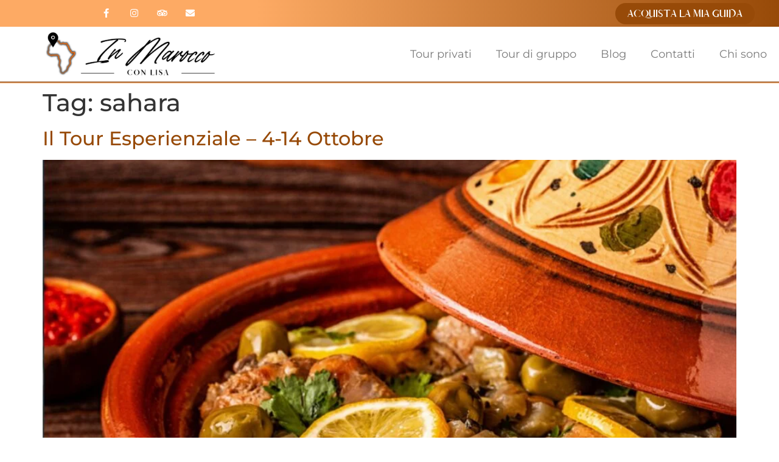

--- FILE ---
content_type: text/html; charset=UTF-8
request_url: https://inmaroccoconlisa.it/tag/sahara/
body_size: 22307
content:
<!doctype html><html lang="it-IT" prefix="og: https://ogp.me/ns#"><head><script data-no-optimize="1">var litespeed_docref=sessionStorage.getItem("litespeed_docref");litespeed_docref&&(Object.defineProperty(document,"referrer",{get:function(){return litespeed_docref}}),sessionStorage.removeItem("litespeed_docref"));</script> <meta charset="UTF-8"><meta name="viewport" content="width=device-width, initial-scale=1"><link rel="profile" href="https://gmpg.org/xfn/11"><style>img:is([sizes="auto" i], [sizes^="auto," i]) { contain-intrinsic-size: 3000px 1500px }</style><title>sahara Archivi - inmaroccoconlisa</title><meta name="robots" content="index, follow, max-snippet:-1, max-video-preview:-1, max-image-preview:large"/><link rel="canonical" href="https://inmaroccoconlisa.it/tag/sahara/" /><meta property="og:locale" content="it_IT" /><meta property="og:type" content="article" /><meta property="og:title" content="sahara Archivi - inmaroccoconlisa" /><meta property="og:url" content="https://inmaroccoconlisa.it/tag/sahara/" /><meta property="og:site_name" content="In Marocco con Lisa" /><meta property="article:publisher" content="https://www.facebook.com/inmaroccoconlisa/" /><meta name="twitter:card" content="summary_large_image" /><meta name="twitter:title" content="sahara Archivi - inmaroccoconlisa" /><meta name="twitter:label1" content="Articoli" /><meta name="twitter:data1" content="6" /> <script type="application/ld+json" class="rank-math-schema">{"@context":"https://schema.org","@graph":[{"@type":"TouristInformationCenter","@id":"https://inmaroccoconlisa.it/#organization","name":"In Marocco con Lisa","url":"https://inmaroccoconlisa.it","sameAs":["https://www.facebook.com/inmaroccoconlisa/","https://www.instagram.com/lisa.lisa.florian/"],"logo":{"@type":"ImageObject","@id":"https://inmaroccoconlisa.it/#logo","url":"https://inmaroccoconlisa.it/wp-content/uploads/2020/02/in-marocco-con-lisa-logo-orizzontale-150x150.jpg","contentUrl":"https://inmaroccoconlisa.it/wp-content/uploads/2020/02/in-marocco-con-lisa-logo-orizzontale-150x150.jpg","caption":"In Marocco con Lisa","inLanguage":"it-IT"},"openingHours":["Monday,Tuesday,Wednesday,Thursday,Friday,Saturday,Sunday 09:00-17:00"],"image":{"@id":"https://inmaroccoconlisa.it/#logo"}},{"@type":"WebSite","@id":"https://inmaroccoconlisa.it/#website","url":"https://inmaroccoconlisa.it","name":"In Marocco con Lisa","alternateName":"TL Tours","publisher":{"@id":"https://inmaroccoconlisa.it/#organization"},"inLanguage":"it-IT"},{"@type":"CollectionPage","@id":"https://inmaroccoconlisa.it/tag/sahara/#webpage","url":"https://inmaroccoconlisa.it/tag/sahara/","name":"sahara Archivi - inmaroccoconlisa","isPartOf":{"@id":"https://inmaroccoconlisa.it/#website"},"inLanguage":"it-IT"}]}</script> <link rel="alternate" type="application/rss+xml" title="inmaroccoconlisa &raquo; Feed" href="https://inmaroccoconlisa.it/feed/" /><link rel="alternate" type="application/rss+xml" title="inmaroccoconlisa &raquo; Feed dei commenti" href="https://inmaroccoconlisa.it/comments/feed/" /><link rel="alternate" type="application/rss+xml" title="inmaroccoconlisa &raquo; sahara Feed del tag" href="https://inmaroccoconlisa.it/tag/sahara/feed/" /><link data-optimized="2" rel="stylesheet" href="https://inmaroccoconlisa.it/wp-content/litespeed/css/67eede41d268cfa78cba51452cf75f6d.css?ver=e736d" /><style id='global-styles-inline-css'>:root{--wp--preset--aspect-ratio--square: 1;--wp--preset--aspect-ratio--4-3: 4/3;--wp--preset--aspect-ratio--3-4: 3/4;--wp--preset--aspect-ratio--3-2: 3/2;--wp--preset--aspect-ratio--2-3: 2/3;--wp--preset--aspect-ratio--16-9: 16/9;--wp--preset--aspect-ratio--9-16: 9/16;--wp--preset--color--black: #000000;--wp--preset--color--cyan-bluish-gray: #abb8c3;--wp--preset--color--white: #ffffff;--wp--preset--color--pale-pink: #f78da7;--wp--preset--color--vivid-red: #cf2e2e;--wp--preset--color--luminous-vivid-orange: #ff6900;--wp--preset--color--luminous-vivid-amber: #fcb900;--wp--preset--color--light-green-cyan: #7bdcb5;--wp--preset--color--vivid-green-cyan: #00d084;--wp--preset--color--pale-cyan-blue: #8ed1fc;--wp--preset--color--vivid-cyan-blue: #0693e3;--wp--preset--color--vivid-purple: #9b51e0;--wp--preset--gradient--vivid-cyan-blue-to-vivid-purple: linear-gradient(135deg,rgba(6,147,227,1) 0%,rgb(155,81,224) 100%);--wp--preset--gradient--light-green-cyan-to-vivid-green-cyan: linear-gradient(135deg,rgb(122,220,180) 0%,rgb(0,208,130) 100%);--wp--preset--gradient--luminous-vivid-amber-to-luminous-vivid-orange: linear-gradient(135deg,rgba(252,185,0,1) 0%,rgba(255,105,0,1) 100%);--wp--preset--gradient--luminous-vivid-orange-to-vivid-red: linear-gradient(135deg,rgba(255,105,0,1) 0%,rgb(207,46,46) 100%);--wp--preset--gradient--very-light-gray-to-cyan-bluish-gray: linear-gradient(135deg,rgb(238,238,238) 0%,rgb(169,184,195) 100%);--wp--preset--gradient--cool-to-warm-spectrum: linear-gradient(135deg,rgb(74,234,220) 0%,rgb(151,120,209) 20%,rgb(207,42,186) 40%,rgb(238,44,130) 60%,rgb(251,105,98) 80%,rgb(254,248,76) 100%);--wp--preset--gradient--blush-light-purple: linear-gradient(135deg,rgb(255,206,236) 0%,rgb(152,150,240) 100%);--wp--preset--gradient--blush-bordeaux: linear-gradient(135deg,rgb(254,205,165) 0%,rgb(254,45,45) 50%,rgb(107,0,62) 100%);--wp--preset--gradient--luminous-dusk: linear-gradient(135deg,rgb(255,203,112) 0%,rgb(199,81,192) 50%,rgb(65,88,208) 100%);--wp--preset--gradient--pale-ocean: linear-gradient(135deg,rgb(255,245,203) 0%,rgb(182,227,212) 50%,rgb(51,167,181) 100%);--wp--preset--gradient--electric-grass: linear-gradient(135deg,rgb(202,248,128) 0%,rgb(113,206,126) 100%);--wp--preset--gradient--midnight: linear-gradient(135deg,rgb(2,3,129) 0%,rgb(40,116,252) 100%);--wp--preset--font-size--small: 13px;--wp--preset--font-size--medium: 20px;--wp--preset--font-size--large: 36px;--wp--preset--font-size--x-large: 42px;--wp--preset--spacing--20: 0.44rem;--wp--preset--spacing--30: 0.67rem;--wp--preset--spacing--40: 1rem;--wp--preset--spacing--50: 1.5rem;--wp--preset--spacing--60: 2.25rem;--wp--preset--spacing--70: 3.38rem;--wp--preset--spacing--80: 5.06rem;--wp--preset--shadow--natural: 6px 6px 9px rgba(0, 0, 0, 0.2);--wp--preset--shadow--deep: 12px 12px 50px rgba(0, 0, 0, 0.4);--wp--preset--shadow--sharp: 6px 6px 0px rgba(0, 0, 0, 0.2);--wp--preset--shadow--outlined: 6px 6px 0px -3px rgba(255, 255, 255, 1), 6px 6px rgba(0, 0, 0, 1);--wp--preset--shadow--crisp: 6px 6px 0px rgba(0, 0, 0, 1);}:root { --wp--style--global--content-size: 800px;--wp--style--global--wide-size: 1200px; }:where(body) { margin: 0; }.wp-site-blocks > .alignleft { float: left; margin-right: 2em; }.wp-site-blocks > .alignright { float: right; margin-left: 2em; }.wp-site-blocks > .aligncenter { justify-content: center; margin-left: auto; margin-right: auto; }:where(.wp-site-blocks) > * { margin-block-start: 24px; margin-block-end: 0; }:where(.wp-site-blocks) > :first-child { margin-block-start: 0; }:where(.wp-site-blocks) > :last-child { margin-block-end: 0; }:root { --wp--style--block-gap: 24px; }:root :where(.is-layout-flow) > :first-child{margin-block-start: 0;}:root :where(.is-layout-flow) > :last-child{margin-block-end: 0;}:root :where(.is-layout-flow) > *{margin-block-start: 24px;margin-block-end: 0;}:root :where(.is-layout-constrained) > :first-child{margin-block-start: 0;}:root :where(.is-layout-constrained) > :last-child{margin-block-end: 0;}:root :where(.is-layout-constrained) > *{margin-block-start: 24px;margin-block-end: 0;}:root :where(.is-layout-flex){gap: 24px;}:root :where(.is-layout-grid){gap: 24px;}.is-layout-flow > .alignleft{float: left;margin-inline-start: 0;margin-inline-end: 2em;}.is-layout-flow > .alignright{float: right;margin-inline-start: 2em;margin-inline-end: 0;}.is-layout-flow > .aligncenter{margin-left: auto !important;margin-right: auto !important;}.is-layout-constrained > .alignleft{float: left;margin-inline-start: 0;margin-inline-end: 2em;}.is-layout-constrained > .alignright{float: right;margin-inline-start: 2em;margin-inline-end: 0;}.is-layout-constrained > .aligncenter{margin-left: auto !important;margin-right: auto !important;}.is-layout-constrained > :where(:not(.alignleft):not(.alignright):not(.alignfull)){max-width: var(--wp--style--global--content-size);margin-left: auto !important;margin-right: auto !important;}.is-layout-constrained > .alignwide{max-width: var(--wp--style--global--wide-size);}body .is-layout-flex{display: flex;}.is-layout-flex{flex-wrap: wrap;align-items: center;}.is-layout-flex > :is(*, div){margin: 0;}body .is-layout-grid{display: grid;}.is-layout-grid > :is(*, div){margin: 0;}body{padding-top: 0px;padding-right: 0px;padding-bottom: 0px;padding-left: 0px;}a:where(:not(.wp-element-button)){text-decoration: underline;}:root :where(.wp-element-button, .wp-block-button__link){background-color: #32373c;border-width: 0;color: #fff;font-family: inherit;font-size: inherit;line-height: inherit;padding: calc(0.667em + 2px) calc(1.333em + 2px);text-decoration: none;}.has-black-color{color: var(--wp--preset--color--black) !important;}.has-cyan-bluish-gray-color{color: var(--wp--preset--color--cyan-bluish-gray) !important;}.has-white-color{color: var(--wp--preset--color--white) !important;}.has-pale-pink-color{color: var(--wp--preset--color--pale-pink) !important;}.has-vivid-red-color{color: var(--wp--preset--color--vivid-red) !important;}.has-luminous-vivid-orange-color{color: var(--wp--preset--color--luminous-vivid-orange) !important;}.has-luminous-vivid-amber-color{color: var(--wp--preset--color--luminous-vivid-amber) !important;}.has-light-green-cyan-color{color: var(--wp--preset--color--light-green-cyan) !important;}.has-vivid-green-cyan-color{color: var(--wp--preset--color--vivid-green-cyan) !important;}.has-pale-cyan-blue-color{color: var(--wp--preset--color--pale-cyan-blue) !important;}.has-vivid-cyan-blue-color{color: var(--wp--preset--color--vivid-cyan-blue) !important;}.has-vivid-purple-color{color: var(--wp--preset--color--vivid-purple) !important;}.has-black-background-color{background-color: var(--wp--preset--color--black) !important;}.has-cyan-bluish-gray-background-color{background-color: var(--wp--preset--color--cyan-bluish-gray) !important;}.has-white-background-color{background-color: var(--wp--preset--color--white) !important;}.has-pale-pink-background-color{background-color: var(--wp--preset--color--pale-pink) !important;}.has-vivid-red-background-color{background-color: var(--wp--preset--color--vivid-red) !important;}.has-luminous-vivid-orange-background-color{background-color: var(--wp--preset--color--luminous-vivid-orange) !important;}.has-luminous-vivid-amber-background-color{background-color: var(--wp--preset--color--luminous-vivid-amber) !important;}.has-light-green-cyan-background-color{background-color: var(--wp--preset--color--light-green-cyan) !important;}.has-vivid-green-cyan-background-color{background-color: var(--wp--preset--color--vivid-green-cyan) !important;}.has-pale-cyan-blue-background-color{background-color: var(--wp--preset--color--pale-cyan-blue) !important;}.has-vivid-cyan-blue-background-color{background-color: var(--wp--preset--color--vivid-cyan-blue) !important;}.has-vivid-purple-background-color{background-color: var(--wp--preset--color--vivid-purple) !important;}.has-black-border-color{border-color: var(--wp--preset--color--black) !important;}.has-cyan-bluish-gray-border-color{border-color: var(--wp--preset--color--cyan-bluish-gray) !important;}.has-white-border-color{border-color: var(--wp--preset--color--white) !important;}.has-pale-pink-border-color{border-color: var(--wp--preset--color--pale-pink) !important;}.has-vivid-red-border-color{border-color: var(--wp--preset--color--vivid-red) !important;}.has-luminous-vivid-orange-border-color{border-color: var(--wp--preset--color--luminous-vivid-orange) !important;}.has-luminous-vivid-amber-border-color{border-color: var(--wp--preset--color--luminous-vivid-amber) !important;}.has-light-green-cyan-border-color{border-color: var(--wp--preset--color--light-green-cyan) !important;}.has-vivid-green-cyan-border-color{border-color: var(--wp--preset--color--vivid-green-cyan) !important;}.has-pale-cyan-blue-border-color{border-color: var(--wp--preset--color--pale-cyan-blue) !important;}.has-vivid-cyan-blue-border-color{border-color: var(--wp--preset--color--vivid-cyan-blue) !important;}.has-vivid-purple-border-color{border-color: var(--wp--preset--color--vivid-purple) !important;}.has-vivid-cyan-blue-to-vivid-purple-gradient-background{background: var(--wp--preset--gradient--vivid-cyan-blue-to-vivid-purple) !important;}.has-light-green-cyan-to-vivid-green-cyan-gradient-background{background: var(--wp--preset--gradient--light-green-cyan-to-vivid-green-cyan) !important;}.has-luminous-vivid-amber-to-luminous-vivid-orange-gradient-background{background: var(--wp--preset--gradient--luminous-vivid-amber-to-luminous-vivid-orange) !important;}.has-luminous-vivid-orange-to-vivid-red-gradient-background{background: var(--wp--preset--gradient--luminous-vivid-orange-to-vivid-red) !important;}.has-very-light-gray-to-cyan-bluish-gray-gradient-background{background: var(--wp--preset--gradient--very-light-gray-to-cyan-bluish-gray) !important;}.has-cool-to-warm-spectrum-gradient-background{background: var(--wp--preset--gradient--cool-to-warm-spectrum) !important;}.has-blush-light-purple-gradient-background{background: var(--wp--preset--gradient--blush-light-purple) !important;}.has-blush-bordeaux-gradient-background{background: var(--wp--preset--gradient--blush-bordeaux) !important;}.has-luminous-dusk-gradient-background{background: var(--wp--preset--gradient--luminous-dusk) !important;}.has-pale-ocean-gradient-background{background: var(--wp--preset--gradient--pale-ocean) !important;}.has-electric-grass-gradient-background{background: var(--wp--preset--gradient--electric-grass) !important;}.has-midnight-gradient-background{background: var(--wp--preset--gradient--midnight) !important;}.has-small-font-size{font-size: var(--wp--preset--font-size--small) !important;}.has-medium-font-size{font-size: var(--wp--preset--font-size--medium) !important;}.has-large-font-size{font-size: var(--wp--preset--font-size--large) !important;}.has-x-large-font-size{font-size: var(--wp--preset--font-size--x-large) !important;}
:root :where(.wp-block-pullquote){font-size: 1.5em;line-height: 1.6;}</style><style id='elementor-frontend-inline-css'>.elementor-kit-1226{--e-global-color-primary:#974A08;--e-global-color-secondary:#54595F;--e-global-color-text:#7A7A7A;--e-global-color-accent:#974A08;--e-global-color-5c18cc74:#FDAA64;--e-global-color-49cca40:#23A455;--e-global-color-4336b55f:#000;--e-global-color-427771fe:#FFF;--e-global-typography-primary-font-family:"Roboto";--e-global-typography-primary-font-weight:600;--e-global-typography-secondary-font-family:"Afrah";--e-global-typography-secondary-font-weight:400;--e-global-typography-text-font-family:"Montserrat";--e-global-typography-text-font-size:18px;--e-global-typography-text-font-weight:400;--e-global-typography-accent-font-family:"Afrah";--e-global-typography-accent-font-weight:500;--e-global-typography-610a1f7-font-family:"Work Sans";--e-global-typography-3a923e8-font-family:"Work Sans";--e-global-typography-3a923e8-font-weight:400;--e-global-typography-8451091-font-family:"Montserrat";--e-global-typography-8451091-font-size:27px;--e-global-typography-8451091-font-weight:300;--e-global-typography-aff1f9e-font-family:"Montserrat";--e-global-typography-aff1f9e-font-size:27px;--e-global-typography-aff1f9e-font-weight:600;--e-global-typography-c707b14-font-family:"The Youngest Script";--e-global-typography-c707b14-font-size:75px;--e-global-typography-c707b14-font-weight:100;font-family:var( --e-global-typography-text-font-family ), Sans-serif;font-size:var( --e-global-typography-text-font-size );font-weight:var( --e-global-typography-text-font-weight );}.elementor-kit-1226 button,.elementor-kit-1226 input[type="button"],.elementor-kit-1226 input[type="submit"],.elementor-kit-1226 .elementor-button{background-color:#FFFFFF;font-family:"Afrah", Sans-serif;font-size:20px;font-weight:500;text-transform:capitalize;color:var( --e-global-color-primary );border-style:solid;border-width:2px 2px 2px 2px;border-radius:35px 35px 35px 35px;}.elementor-kit-1226 e-page-transition{background-color:#FFBC7D;}.elementor-kit-1226 a{color:var( --e-global-color-primary );}.elementor-section.elementor-section-boxed > .elementor-container{max-width:1140px;}.e-con{--container-max-width:1140px;}.elementor-widget:not(:last-child){margin-block-end:20px;}.elementor-element{--widgets-spacing:20px 20px;--widgets-spacing-row:20px;--widgets-spacing-column:20px;}{}h1.entry-title{display:var(--page-title-display);}@media(max-width:1024px){.elementor-kit-1226{--e-global-typography-secondary-font-size:20px;--e-global-typography-text-font-size:18px;--e-global-typography-accent-font-size:20px;--e-global-typography-8451091-font-size:24px;--e-global-typography-aff1f9e-font-size:24px;--e-global-typography-c707b14-font-size:55px;font-size:var( --e-global-typography-text-font-size );}.elementor-kit-1226 button,.elementor-kit-1226 input[type="button"],.elementor-kit-1226 input[type="submit"],.elementor-kit-1226 .elementor-button{font-size:20px;}.elementor-section.elementor-section-boxed > .elementor-container{max-width:1024px;}.e-con{--container-max-width:1024px;}}@media(max-width:767px){.elementor-kit-1226{--e-global-typography-secondary-font-size:20px;--e-global-typography-secondary-letter-spacing:2.5px;--e-global-typography-text-font-size:18px;--e-global-typography-accent-font-size:20px;--e-global-typography-accent-letter-spacing:2.5px;--e-global-typography-8451091-font-size:13px;--e-global-typography-aff1f9e-font-size:28px;font-size:var( --e-global-typography-text-font-size );}.elementor-kit-1226 button,.elementor-kit-1226 input[type="button"],.elementor-kit-1226 input[type="submit"],.elementor-kit-1226 .elementor-button{font-size:20px;letter-spacing:2.5px;}.elementor-section.elementor-section-boxed > .elementor-container{max-width:750px;}.e-con{--container-max-width:750px;}}/* Start Custom Fonts CSS */@font-face {
	font-family: 'Afrah';
	font-style: normal;
	font-weight: normal;
	font-display: auto;
	src: url('https://inmaroccoconlisa.it/wp-content/uploads/2024/06/Afrah-Regular.woff2') format('woff2');
}
@font-face {
	font-family: 'Afrah';
	font-style: normal;
	font-weight: 800;
	font-display: auto;
	src: url('https://inmaroccoconlisa.it/wp-content/uploads/2024/06/Afrah-Bold.woff2') format('woff2');
}
@font-face {
	font-family: 'Afrah';
	font-style: normal;
	font-weight: 200;
	font-display: auto;
	src: url('https://inmaroccoconlisa.it/wp-content/uploads/2024/06/Afrah-Light.woff2') format('woff2');
}
@font-face {
	font-family: 'Afrah';
	font-style: normal;
	font-weight: 100;
	font-display: auto;
	src: url('https://inmaroccoconlisa.it/wp-content/uploads/2024/06/Afrah-Thin.woff2') format('woff2');
}
/* End Custom Fonts CSS */
/* Start Custom Fonts CSS */@font-face {
	font-family: 'The Youngest Script';
	font-style: normal;
	font-weight: normal;
	font-display: auto;
	src: url('https://inmaroccoconlisa.it/wp-content/uploads/2024/06/The-Youngest-Script.woff2') format('woff2');
}
/* End Custom Fonts CSS */
.elementor-2288 .elementor-element.elementor-element-6d3e82e4 > .elementor-container > .elementor-column > .elementor-widget-wrap{align-content:center;align-items:center;}.elementor-2288 .elementor-element.elementor-element-6d3e82e4:not(.elementor-motion-effects-element-type-background), .elementor-2288 .elementor-element.elementor-element-6d3e82e4 > .elementor-motion-effects-container > .elementor-motion-effects-layer{background-color:transparent;background-image:linear-gradient(90deg, var( --e-global-color-5c18cc74 ) 33%, var( --e-global-color-primary ) 100%);}.elementor-2288 .elementor-element.elementor-element-6d3e82e4{border-style:solid;border-width:0px 0px 0px 0px;border-color:var( --e-global-color-accent );transition:background 0.3s, border 0.3s, border-radius 0.3s, box-shadow 0.3s;z-index:10;}.elementor-2288 .elementor-element.elementor-element-6d3e82e4 > .elementor-background-overlay{transition:background 0.3s, border-radius 0.3s, opacity 0.3s;}.elementor-2288 .elementor-element.elementor-element-80fdae5{--grid-template-columns:repeat(0, auto);--icon-size:15px;--grid-column-gap:11px;--grid-row-gap:0px;}.elementor-2288 .elementor-element.elementor-element-80fdae5 .elementor-widget-container{text-align:center;}.elementor-2288 .elementor-element.elementor-element-80fdae5 > .elementor-widget-container{margin:0px 0px 0px 60px;}.elementor-2288 .elementor-element.elementor-element-80fdae5 .elementor-social-icon{background-color:#974A0800;}.elementor-2288 .elementor-element.elementor-element-80fdae5 .elementor-social-icon i{color:#ffffff;}.elementor-2288 .elementor-element.elementor-element-80fdae5 .elementor-social-icon svg{fill:#ffffff;}.elementor-2288 .elementor-element.elementor-element-80fdae5 .elementor-social-icon:hover i{color:var( --e-global-color-primary );}.elementor-2288 .elementor-element.elementor-element-80fdae5 .elementor-social-icon:hover svg{fill:var( --e-global-color-primary );}.elementor-widget-search{--e-search-input-color:var( --e-global-color-text );}.elementor-widget-search.e-focus{--e-search-input-color:var( --e-global-color-text );}.elementor-2288 .elementor-element.elementor-element-c2ddce9 .e-search-input{background-color:#FFFFFF00;font-weight:600;border-style:none;}.elementor-2288 .elementor-element.elementor-element-c2ddce9 .e-search-submit{background-color:#FFFFFF00;}.elementor-2288 .elementor-element.elementor-element-c2ddce9{--e-search-placeholder-color:var( --e-global-color-427771fe );--e-search-input-padding-block-start:10px;--e-search-input-padding-inline-start:20px;--e-search-input-padding-block-end:10px;--e-search-input-padding-inline-end:20px;--e-search-submit-margin-inline-start:0px;--e-search-icon-clear-size:10px;--e-search-icon-submit-size:15px;--e-search-submit-icon-gap:0px;--e-search-submit-padding:0px 10px 0px 10px;}.elementor-2288 .elementor-element.elementor-element-4a2ca291 > .elementor-element-populated{padding:0px 20px 0px 0px;}.elementor-widget-button .elementor-button{background-color:var( --e-global-color-accent );}.elementor-2288 .elementor-element.elementor-element-293a3f4 > .elementor-widget-container{margin:2px 0px 2px 0px;padding:1px 20px 1px 0px;}.elementor-2288 .elementor-element.elementor-element-293a3f4 .elementor-button{font-size:15px;font-weight:700;fill:var( --e-global-color-427771fe );color:var( --e-global-color-427771fe );border-style:none;padding:10px 20px 10px 20px;}.elementor-2288 .elementor-element.elementor-element-4b889c61 > .elementor-container > .elementor-column > .elementor-widget-wrap{align-content:center;align-items:center;}.elementor-2288 .elementor-element.elementor-element-4b889c61:not(.elementor-motion-effects-element-type-background), .elementor-2288 .elementor-element.elementor-element-4b889c61 > .elementor-motion-effects-container > .elementor-motion-effects-layer{background-color:transparent;background-image:linear-gradient(180deg, var( --e-global-color-427771fe ) 0%, #ffffff 100%);}.elementor-2288 .elementor-element.elementor-element-4b889c61 > .elementor-container{min-height:90px;}.elementor-2288 .elementor-element.elementor-element-4b889c61{border-style:groove;border-width:0px 0px 3px 0px;border-color:var( --e-global-color-5c18cc74 );transition:background 0.3s, border 0.3s, border-radius 0.3s, box-shadow 0.3s;}.elementor-2288 .elementor-element.elementor-element-4b889c61 > .elementor-background-overlay{transition:background 0.3s, border-radius 0.3s, opacity 0.3s;}.elementor-2288 .elementor-element.elementor-element-577c69ce.elementor-column > .elementor-widget-wrap{justify-content:center;}.elementor-widget-theme-site-logo .widget-image-caption{color:var( --e-global-color-text );}.elementor-2288 .elementor-element.elementor-element-65394f39 img{width:70%;}.elementor-widget-nav-menu .elementor-nav-menu--main .elementor-item{color:var( --e-global-color-text );fill:var( --e-global-color-text );}.elementor-widget-nav-menu .elementor-nav-menu--main .elementor-item:hover,
					.elementor-widget-nav-menu .elementor-nav-menu--main .elementor-item.elementor-item-active,
					.elementor-widget-nav-menu .elementor-nav-menu--main .elementor-item.highlighted,
					.elementor-widget-nav-menu .elementor-nav-menu--main .elementor-item:focus{color:var( --e-global-color-accent );fill:var( --e-global-color-accent );}.elementor-widget-nav-menu .elementor-nav-menu--main:not(.e--pointer-framed) .elementor-item:before,
					.elementor-widget-nav-menu .elementor-nav-menu--main:not(.e--pointer-framed) .elementor-item:after{background-color:var( --e-global-color-accent );}.elementor-widget-nav-menu .e--pointer-framed .elementor-item:before,
					.elementor-widget-nav-menu .e--pointer-framed .elementor-item:after{border-color:var( --e-global-color-accent );}.elementor-widget-nav-menu{--e-nav-menu-divider-color:var( --e-global-color-text );}.elementor-2288 .elementor-element.elementor-element-669d9f1 .elementor-menu-toggle{margin-left:auto;background-color:#02010100;}.elementor-2288 .elementor-element.elementor-element-669d9f1 .elementor-nav-menu--main .elementor-item.elementor-item-active{color:var( --e-global-color-5c18cc74 );}.elementor-2288 .elementor-element.elementor-element-669d9f1 .elementor-nav-menu--dropdown a, .elementor-2288 .elementor-element.elementor-element-669d9f1 .elementor-menu-toggle{color:var( --e-global-color-427771fe );fill:var( --e-global-color-427771fe );}.elementor-2288 .elementor-element.elementor-element-669d9f1 .elementor-nav-menu--dropdown{background-color:var( --e-global-color-primary );}.elementor-2288 .elementor-element.elementor-element-669d9f1 .elementor-nav-menu--dropdown a:hover,
					.elementor-2288 .elementor-element.elementor-element-669d9f1 .elementor-nav-menu--dropdown a:focus,
					.elementor-2288 .elementor-element.elementor-element-669d9f1 .elementor-nav-menu--dropdown a.elementor-item-active,
					.elementor-2288 .elementor-element.elementor-element-669d9f1 .elementor-nav-menu--dropdown a.highlighted,
					.elementor-2288 .elementor-element.elementor-element-669d9f1 .elementor-menu-toggle:hover,
					.elementor-2288 .elementor-element.elementor-element-669d9f1 .elementor-menu-toggle:focus{color:var( --e-global-color-427771fe );}.elementor-2288 .elementor-element.elementor-element-669d9f1 .elementor-nav-menu--dropdown a:hover,
					.elementor-2288 .elementor-element.elementor-element-669d9f1 .elementor-nav-menu--dropdown a:focus,
					.elementor-2288 .elementor-element.elementor-element-669d9f1 .elementor-nav-menu--dropdown a.elementor-item-active,
					.elementor-2288 .elementor-element.elementor-element-669d9f1 .elementor-nav-menu--dropdown a.highlighted{background-color:var( --e-global-color-5c18cc74 );}.elementor-2288 .elementor-element.elementor-element-669d9f1 .elementor-nav-menu--dropdown .elementor-item, .elementor-2288 .elementor-element.elementor-element-669d9f1 .elementor-nav-menu--dropdown  .elementor-sub-item{font-family:var( --e-global-typography-text-font-family ), Sans-serif;font-size:var( --e-global-typography-text-font-size );font-weight:var( --e-global-typography-text-font-weight );}.elementor-2288 .elementor-element.elementor-element-669d9f1 div.elementor-menu-toggle{color:var( --e-global-color-primary );}.elementor-2288 .elementor-element.elementor-element-669d9f1 div.elementor-menu-toggle svg{fill:var( --e-global-color-primary );}.elementor-2288 .elementor-element.elementor-element-669d9f1 div.elementor-menu-toggle:hover, .elementor-2288 .elementor-element.elementor-element-669d9f1 div.elementor-menu-toggle:focus{color:var( --e-global-color-5c18cc74 );}.elementor-2288 .elementor-element.elementor-element-669d9f1 div.elementor-menu-toggle:hover svg, .elementor-2288 .elementor-element.elementor-element-669d9f1 div.elementor-menu-toggle:focus svg{fill:var( --e-global-color-5c18cc74 );}.elementor-theme-builder-content-area{height:400px;}.elementor-location-header:before, .elementor-location-footer:before{content:"";display:table;clear:both;}@media(min-width:768px){.elementor-2288 .elementor-element.elementor-element-577c69ce{width:33.158%;}.elementor-2288 .elementor-element.elementor-element-44ecb090{width:66.842%;}}@media(max-width:1024px){.elementor-2288 .elementor-element.elementor-element-6d3e82e4{padding:10px 10px 10px 10px;}.elementor-2288 .elementor-element.elementor-element-80fdae5 > .elementor-widget-container{margin:0px 0px 0px 0px;}.elementor-2288 .elementor-element.elementor-element-c2ddce9{width:var( --container-widget-width, 260.328px );max-width:260.328px;--container-widget-width:260.328px;--container-widget-flex-grow:0;}.elementor-2288 .elementor-element.elementor-element-4b889c61 > .elementor-container{min-height:70px;}.elementor-2288 .elementor-element.elementor-element-4b889c61{padding:0px 20px 0px 20px;}.elementor-bc-flex-widget .elementor-2288 .elementor-element.elementor-element-577c69ce.elementor-column .elementor-widget-wrap{align-items:center;}.elementor-2288 .elementor-element.elementor-element-577c69ce.elementor-column.elementor-element[data-element_type="column"] > .elementor-widget-wrap.elementor-element-populated{align-content:center;align-items:center;}.elementor-2288 .elementor-element.elementor-element-65394f39 img{width:100%;}.elementor-bc-flex-widget .elementor-2288 .elementor-element.elementor-element-44ecb090.elementor-column .elementor-widget-wrap{align-items:center;}.elementor-2288 .elementor-element.elementor-element-44ecb090.elementor-column.elementor-element[data-element_type="column"] > .elementor-widget-wrap.elementor-element-populated{align-content:center;align-items:center;}.elementor-2288 .elementor-element.elementor-element-669d9f1 .elementor-nav-menu--dropdown .elementor-item, .elementor-2288 .elementor-element.elementor-element-669d9f1 .elementor-nav-menu--dropdown  .elementor-sub-item{font-size:var( --e-global-typography-text-font-size );}.elementor-2288 .elementor-element.elementor-element-669d9f1 .elementor-nav-menu--dropdown a{padding-top:13px;padding-bottom:13px;}.elementor-2288 .elementor-element.elementor-element-669d9f1{--nav-menu-icon-size:35px;}}@media(max-width:767px){.elementor-2288 .elementor-element.elementor-element-6d3e82e4{padding:5px 0px 5px 0px;z-index:20;}.elementor-2288 .elementor-element.elementor-element-7e647d8d{width:20%;}.elementor-2288 .elementor-element.elementor-element-619d8a5.elementor-column > .elementor-widget-wrap{justify-content:center;}.elementor-2288 .elementor-element.elementor-element-c2ddce9{align-self:center;}.elementor-2288 .elementor-element.elementor-element-4a2ca291{width:100%;}.elementor-2288 .elementor-element.elementor-element-293a3f4 > .elementor-widget-container{padding:0px 0px 0px 0px;}.elementor-2288 .elementor-element.elementor-element-4b889c61 > .elementor-container{min-height:0px;}.elementor-2288 .elementor-element.elementor-element-4b889c61{padding:10px 10px 10px 10px;}.elementor-2288 .elementor-element.elementor-element-577c69ce{width:70%;}.elementor-2288 .elementor-element.elementor-element-577c69ce > .elementor-element-populated{margin:0px 0px 0px 0px;--e-column-margin-right:0px;--e-column-margin-left:0px;padding:0px 0px 0px 0px;}.elementor-2288 .elementor-element.elementor-element-65394f39{text-align:start;}.elementor-2288 .elementor-element.elementor-element-65394f39 img{width:100%;}.elementor-2288 .elementor-element.elementor-element-44ecb090{width:30%;}.elementor-2288 .elementor-element.elementor-element-669d9f1 .elementor-nav-menu--dropdown .elementor-item, .elementor-2288 .elementor-element.elementor-element-669d9f1 .elementor-nav-menu--dropdown  .elementor-sub-item{font-size:var( --e-global-typography-text-font-size );}}@media(max-width:1024px) and (min-width:768px){.elementor-2288 .elementor-element.elementor-element-7e647d8d{width:25%;}.elementor-2288 .elementor-element.elementor-element-619d8a5{width:35%;}.elementor-2288 .elementor-element.elementor-element-4a2ca291{width:40%;}.elementor-2288 .elementor-element.elementor-element-577c69ce{width:33.15%;}.elementor-2288 .elementor-element.elementor-element-44ecb090{width:66%;}}
.elementor-2015 .elementor-element.elementor-element-1d8afe2:not(.elementor-motion-effects-element-type-background), .elementor-2015 .elementor-element.elementor-element-1d8afe2 > .elementor-motion-effects-container > .elementor-motion-effects-layer{background-color:var( --e-global-color-primary );}.elementor-2015 .elementor-element.elementor-element-1d8afe2{border-style:solid;border-width:3px 0px 0px 0px;border-color:var( --e-global-color-5c18cc74 );transition:background 0.3s, border 0.3s, border-radius 0.3s, box-shadow 0.3s;padding:50px 0px 50px 0px;}.elementor-2015 .elementor-element.elementor-element-1d8afe2 > .elementor-background-overlay{transition:background 0.3s, border-radius 0.3s, opacity 0.3s;}.elementor-bc-flex-widget .elementor-2015 .elementor-element.elementor-element-ba891e8.elementor-column .elementor-widget-wrap{align-items:space-evenly;}.elementor-2015 .elementor-element.elementor-element-ba891e8.elementor-column.elementor-element[data-element_type="column"] > .elementor-widget-wrap.elementor-element-populated{align-content:space-evenly;align-items:space-evenly;}.elementor-2015 .elementor-element.elementor-element-ba891e8 > .elementor-element-populated{margin:0% 15% 0% 0%;--e-column-margin-right:15%;--e-column-margin-left:0%;padding:0px 0px 0px 0px;}.elementor-widget-image .widget-image-caption{color:var( --e-global-color-text );}.elementor-2015 .elementor-element.elementor-element-f2b752a > .elementor-widget-container{margin:-10% 0% -10% 0%;}.elementor-2015 .elementor-element.elementor-element-f2b752a img{width:30%;}.elementor-widget-text-editor{color:var( --e-global-color-text );}.elementor-widget-text-editor.elementor-drop-cap-view-stacked .elementor-drop-cap{background-color:var( --e-global-color-primary );}.elementor-widget-text-editor.elementor-drop-cap-view-framed .elementor-drop-cap, .elementor-widget-text-editor.elementor-drop-cap-view-default .elementor-drop-cap{color:var( --e-global-color-primary );border-color:var( --e-global-color-primary );}.elementor-2015 .elementor-element.elementor-element-85bff59{text-align:center;font-size:14px;color:#FFFFFFC9;}.elementor-2015 .elementor-element.elementor-element-d5dcfb4.elementor-column > .elementor-widget-wrap{justify-content:space-evenly;}.elementor-2015 .elementor-element.elementor-element-d5dcfb4 > .elementor-element-populated{padding:10px 0px 0px 0px;}.elementor-2015 .elementor-element.elementor-element-a733837{padding:0px 0px 0px 0px;}.elementor-2015 .elementor-element.elementor-element-abf86db > .elementor-element-populated{padding:0px 0px 0px 0px;}.elementor-widget-heading .elementor-heading-title{color:var( --e-global-color-primary );}.elementor-2015 .elementor-element.elementor-element-e7f8356 .elementor-heading-title{font-size:18px;font-weight:500;color:var( --e-global-color-427771fe );}.elementor-widget-icon-list .elementor-icon-list-item:not(:last-child):after{border-color:var( --e-global-color-text );}.elementor-widget-icon-list .elementor-icon-list-icon i{color:var( --e-global-color-primary );}.elementor-widget-icon-list .elementor-icon-list-icon svg{fill:var( --e-global-color-primary );}.elementor-widget-icon-list .elementor-icon-list-text{color:var( --e-global-color-secondary );}.elementor-2015 .elementor-element.elementor-element-f7f3a58 .elementor-icon-list-items:not(.elementor-inline-items) .elementor-icon-list-item:not(:last-child){padding-block-end:calc(5px/2);}.elementor-2015 .elementor-element.elementor-element-f7f3a58 .elementor-icon-list-items:not(.elementor-inline-items) .elementor-icon-list-item:not(:first-child){margin-block-start:calc(5px/2);}.elementor-2015 .elementor-element.elementor-element-f7f3a58 .elementor-icon-list-items.elementor-inline-items .elementor-icon-list-item{margin-inline:calc(5px/2);}.elementor-2015 .elementor-element.elementor-element-f7f3a58 .elementor-icon-list-items.elementor-inline-items{margin-inline:calc(-5px/2);}.elementor-2015 .elementor-element.elementor-element-f7f3a58 .elementor-icon-list-items.elementor-inline-items .elementor-icon-list-item:after{inset-inline-end:calc(-5px/2);}.elementor-2015 .elementor-element.elementor-element-f7f3a58 .elementor-icon-list-icon i{transition:color 0.3s;}.elementor-2015 .elementor-element.elementor-element-f7f3a58 .elementor-icon-list-icon svg{transition:fill 0.3s;}.elementor-2015 .elementor-element.elementor-element-f7f3a58{--e-icon-list-icon-size:0px;--icon-vertical-offset:0px;}.elementor-2015 .elementor-element.elementor-element-f7f3a58 .elementor-icon-list-icon{padding-inline-end:0px;}.elementor-2015 .elementor-element.elementor-element-f7f3a58 .elementor-icon-list-item > .elementor-icon-list-text, .elementor-2015 .elementor-element.elementor-element-f7f3a58 .elementor-icon-list-item > a{font-size:14px;}.elementor-2015 .elementor-element.elementor-element-f7f3a58 .elementor-icon-list-text{color:#FFFFFFC9;transition:color 0.3s;}.elementor-2015 .elementor-element.elementor-element-34ed169 > .elementor-element-populated{padding:0px 0px 0px 0px;}.elementor-2015 .elementor-element.elementor-element-2c03fa7 .elementor-heading-title{font-size:18px;font-weight:500;color:var( --e-global-color-427771fe );}.elementor-2015 .elementor-element.elementor-element-7fd79d4 .elementor-icon-list-items:not(.elementor-inline-items) .elementor-icon-list-item:not(:last-child){padding-block-end:calc(5px/2);}.elementor-2015 .elementor-element.elementor-element-7fd79d4 .elementor-icon-list-items:not(.elementor-inline-items) .elementor-icon-list-item:not(:first-child){margin-block-start:calc(5px/2);}.elementor-2015 .elementor-element.elementor-element-7fd79d4 .elementor-icon-list-items.elementor-inline-items .elementor-icon-list-item{margin-inline:calc(5px/2);}.elementor-2015 .elementor-element.elementor-element-7fd79d4 .elementor-icon-list-items.elementor-inline-items{margin-inline:calc(-5px/2);}.elementor-2015 .elementor-element.elementor-element-7fd79d4 .elementor-icon-list-items.elementor-inline-items .elementor-icon-list-item:after{inset-inline-end:calc(-5px/2);}.elementor-2015 .elementor-element.elementor-element-7fd79d4 .elementor-icon-list-icon i{transition:color 0.3s;}.elementor-2015 .elementor-element.elementor-element-7fd79d4 .elementor-icon-list-icon svg{transition:fill 0.3s;}.elementor-2015 .elementor-element.elementor-element-7fd79d4{--e-icon-list-icon-size:0px;--icon-vertical-offset:0px;}.elementor-2015 .elementor-element.elementor-element-7fd79d4 .elementor-icon-list-icon{padding-inline-end:0px;}.elementor-2015 .elementor-element.elementor-element-7fd79d4 .elementor-icon-list-item > .elementor-icon-list-text, .elementor-2015 .elementor-element.elementor-element-7fd79d4 .elementor-icon-list-item > a{font-size:14px;}.elementor-2015 .elementor-element.elementor-element-7fd79d4 .elementor-icon-list-text{text-shadow:0px 0px 10px rgba(0,0,0,0.3);color:rgba(255,255,255,0.79);transition:color 0.3s;}.elementor-2015 .elementor-element.elementor-element-a21dc1e.elementor-column > .elementor-widget-wrap{justify-content:space-evenly;}.elementor-2015 .elementor-element.elementor-element-0fe933a .elementor-heading-title{font-size:18px;font-weight:500;color:var( --e-global-color-427771fe );}.elementor-widget-form .elementor-field-group > label, .elementor-widget-form .elementor-field-subgroup label{color:var( --e-global-color-text );}.elementor-widget-form .elementor-field-type-html{color:var( --e-global-color-text );}.elementor-widget-form .elementor-field-group .elementor-field{color:var( --e-global-color-text );}.elementor-widget-form .e-form__buttons__wrapper__button-next{background-color:var( --e-global-color-accent );}.elementor-widget-form .elementor-button[type="submit"]{background-color:var( --e-global-color-accent );}.elementor-widget-form .e-form__buttons__wrapper__button-previous{background-color:var( --e-global-color-accent );}.elementor-widget-form{--e-form-steps-indicator-inactive-primary-color:var( --e-global-color-text );--e-form-steps-indicator-active-primary-color:var( --e-global-color-accent );--e-form-steps-indicator-completed-primary-color:var( --e-global-color-accent );--e-form-steps-indicator-progress-color:var( --e-global-color-accent );--e-form-steps-indicator-progress-background-color:var( --e-global-color-text );--e-form-steps-indicator-progress-meter-color:var( --e-global-color-text );}.elementor-2015 .elementor-element.elementor-element-7522a3b .elementor-field-group{padding-right:calc( 10px/2 );padding-left:calc( 10px/2 );margin-bottom:10px;}.elementor-2015 .elementor-element.elementor-element-7522a3b .elementor-form-fields-wrapper{margin-left:calc( -10px/2 );margin-right:calc( -10px/2 );margin-bottom:-10px;}.elementor-2015 .elementor-element.elementor-element-7522a3b .elementor-field-group.recaptcha_v3-bottomleft, .elementor-2015 .elementor-element.elementor-element-7522a3b .elementor-field-group.recaptcha_v3-bottomright{margin-bottom:0;}body.rtl .elementor-2015 .elementor-element.elementor-element-7522a3b .elementor-labels-inline .elementor-field-group > label{padding-left:0px;}body:not(.rtl) .elementor-2015 .elementor-element.elementor-element-7522a3b .elementor-labels-inline .elementor-field-group > label{padding-right:0px;}body .elementor-2015 .elementor-element.elementor-element-7522a3b .elementor-labels-above .elementor-field-group > label{padding-bottom:0px;}.elementor-2015 .elementor-element.elementor-element-7522a3b .elementor-field-type-html{padding-bottom:0px;}.elementor-2015 .elementor-element.elementor-element-7522a3b .elementor-field-group .elementor-field, .elementor-2015 .elementor-element.elementor-element-7522a3b .elementor-field-subgroup label{font-size:13px;}.elementor-2015 .elementor-element.elementor-element-7522a3b .elementor-field-group .elementor-field:not(.elementor-select-wrapper){background-color:#ffffff;border-color:#c9c9c9;border-radius:0px 0px 0px 0px;}.elementor-2015 .elementor-element.elementor-element-7522a3b .elementor-field-group .elementor-select-wrapper select{background-color:#ffffff;border-color:#c9c9c9;border-radius:0px 0px 0px 0px;}.elementor-2015 .elementor-element.elementor-element-7522a3b .elementor-field-group .elementor-select-wrapper::before{color:#c9c9c9;}.elementor-2015 .elementor-element.elementor-element-7522a3b .elementor-button{font-size:13px;font-weight:600;text-transform:uppercase;letter-spacing:4.9px;border-radius:0px 0px 0px 0px;}.elementor-2015 .elementor-element.elementor-element-7522a3b .e-form__buttons__wrapper__button-next{background-color:var( --e-global-color-5c18cc74 );color:#ffffff;}.elementor-2015 .elementor-element.elementor-element-7522a3b .elementor-button[type="submit"]{background-color:var( --e-global-color-5c18cc74 );color:#ffffff;}.elementor-2015 .elementor-element.elementor-element-7522a3b .elementor-button[type="submit"] svg *{fill:#ffffff;}.elementor-2015 .elementor-element.elementor-element-7522a3b .e-form__buttons__wrapper__button-previous{color:#ffffff;}.elementor-2015 .elementor-element.elementor-element-7522a3b .e-form__buttons__wrapper__button-next:hover{background-color:var( --e-global-color-primary );color:#ffffff;}.elementor-2015 .elementor-element.elementor-element-7522a3b .elementor-button[type="submit"]:hover{background-color:var( --e-global-color-primary );color:#ffffff;}.elementor-2015 .elementor-element.elementor-element-7522a3b .elementor-button[type="submit"]:hover svg *{fill:#ffffff;}.elementor-2015 .elementor-element.elementor-element-7522a3b .e-form__buttons__wrapper__button-previous:hover{color:#ffffff;}.elementor-2015 .elementor-element.elementor-element-7522a3b .elementor-message.elementor-message-success{color:var( --e-global-color-427771fe );}.elementor-2015 .elementor-element.elementor-element-7522a3b .elementor-message.elementor-message-danger{color:#FF0000;}.elementor-2015 .elementor-element.elementor-element-7522a3b .elementor-message.elementor-help-inline{color:var( --e-global-color-427771fe );}.elementor-2015 .elementor-element.elementor-element-7522a3b{--e-form-steps-indicators-spacing:20px;--e-form-steps-indicator-padding:30px;--e-form-steps-indicator-inactive-secondary-color:#ffffff;--e-form-steps-indicator-active-secondary-color:#ffffff;--e-form-steps-indicator-completed-secondary-color:#ffffff;--e-form-steps-divider-width:1px;--e-form-steps-divider-gap:10px;}.elementor-2015 .elementor-element.elementor-element-3f03a48{--grid-template-columns:repeat(0, auto);--icon-size:20px;--grid-column-gap:0px;--grid-row-gap:0px;}.elementor-2015 .elementor-element.elementor-element-3f03a48 .elementor-widget-container{text-align:center;}.elementor-2015 .elementor-element.elementor-element-3f03a48 > .elementor-widget-container{margin:0px 0px 0px 0px;}.elementor-2015 .elementor-element.elementor-element-3f03a48 .elementor-social-icon{background-color:var( --e-global-color-primary );--icon-padding:0.9em;}.elementor-2015 .elementor-element.elementor-element-3f03a48 .elementor-social-icon i{color:#FFFFFFC9;}.elementor-2015 .elementor-element.elementor-element-3f03a48 .elementor-social-icon svg{fill:#FFFFFFC9;}.elementor-2015 .elementor-element.elementor-element-28c8dfb5 > .elementor-container > .elementor-column > .elementor-widget-wrap{align-content:center;align-items:center;}.elementor-2015 .elementor-element.elementor-element-28c8dfb5:not(.elementor-motion-effects-element-type-background), .elementor-2015 .elementor-element.elementor-element-28c8dfb5 > .elementor-motion-effects-container > .elementor-motion-effects-layer{background-color:var( --e-global-color-5c18cc74 );}.elementor-2015 .elementor-element.elementor-element-28c8dfb5 > .elementor-container{min-height:50px;}.elementor-2015 .elementor-element.elementor-element-28c8dfb5{transition:background 0.3s, border 0.3s, border-radius 0.3s, box-shadow 0.3s;}.elementor-2015 .elementor-element.elementor-element-28c8dfb5 > .elementor-background-overlay{transition:background 0.3s, border-radius 0.3s, opacity 0.3s;}.elementor-2015 .elementor-element.elementor-element-7ebf5889{text-align:center;}.elementor-2015 .elementor-element.elementor-element-7ebf5889 .elementor-heading-title{font-size:15px;font-weight:400;text-transform:uppercase;color:var( --e-global-color-427771fe );}.elementor-theme-builder-content-area{height:400px;}.elementor-location-header:before, .elementor-location-footer:before{content:"";display:table;clear:both;}@media(max-width:1024px){.elementor-2015 .elementor-element.elementor-element-1d8afe2{padding:30px 0px 30px 0px;}.elementor-2015 .elementor-element.elementor-element-ba891e8 > .elementor-element-populated{margin:0% 10% 0% 0%;--e-column-margin-right:10%;--e-column-margin-left:0%;}.elementor-2015 .elementor-element.elementor-element-f2b752a > .elementor-widget-container{margin:-15% 0% -15% 0%;}.elementor-2015 .elementor-element.elementor-element-f2b752a img{width:45%;}.elementor-2015 .elementor-element.elementor-element-85bff59{font-size:15px;}.elementor-2015 .elementor-element.elementor-element-e7f8356{text-align:center;}.elementor-2015 .elementor-element.elementor-element-f7f3a58 .elementor-icon-list-item > .elementor-icon-list-text, .elementor-2015 .elementor-element.elementor-element-f7f3a58 .elementor-icon-list-item > a{font-size:15px;}.elementor-2015 .elementor-element.elementor-element-2c03fa7{text-align:center;}.elementor-2015 .elementor-element.elementor-element-7fd79d4 .elementor-icon-list-item > .elementor-icon-list-text, .elementor-2015 .elementor-element.elementor-element-7fd79d4 .elementor-icon-list-item > a{font-size:15px;}.elementor-2015 .elementor-element.elementor-element-0fe933a{text-align:center;}.elementor-2015 .elementor-element.elementor-element-28c8dfb5{padding:5px 20px 5px 20px;}}@media(max-width:767px){.elementor-2015 .elementor-element.elementor-element-1d8afe2{padding:30px 20px 30px 20px;}.elementor-2015 .elementor-element.elementor-element-ba891e8{width:100%;}.elementor-2015 .elementor-element.elementor-element-ba891e8 > .elementor-element-populated{margin:0px 0px 0px 0px;--e-column-margin-right:0px;--e-column-margin-left:0px;}.elementor-2015 .elementor-element.elementor-element-f2b752a > .elementor-widget-container{margin:0% 0% -5% 0%;}.elementor-2015 .elementor-element.elementor-element-f2b752a{text-align:center;}.elementor-2015 .elementor-element.elementor-element-f2b752a img{width:30%;}.elementor-2015 .elementor-element.elementor-element-d5dcfb4{width:100%;}.elementor-2015 .elementor-element.elementor-element-d5dcfb4 > .elementor-element-populated{margin:20px 0px 0px 0px;--e-column-margin-right:0px;--e-column-margin-left:0px;}.elementor-2015 .elementor-element.elementor-element-34ed169 > .elementor-element-populated{margin:20px 0px 0px 0px;--e-column-margin-right:0px;--e-column-margin-left:0px;}.elementor-2015 .elementor-element.elementor-element-a21dc1e > .elementor-element-populated{margin:20px 0px 0px 0px;--e-column-margin-right:0px;--e-column-margin-left:0px;}.elementor-2015 .elementor-element.elementor-element-28c8dfb5{padding:0px 0px 0px 0px;}.elementor-2015 .elementor-element.elementor-element-7ebf5889{text-align:center;}.elementor-2015 .elementor-element.elementor-element-7ebf5889 .elementor-heading-title{font-size:15px;}}@media(min-width:768px){.elementor-2015 .elementor-element.elementor-element-ba891e8{width:36.491%;}.elementor-2015 .elementor-element.elementor-element-d5dcfb4{width:30.173%;}}@media(max-width:1024px) and (min-width:768px){.elementor-2015 .elementor-element.elementor-element-ba891e8{width:33%;}.elementor-2015 .elementor-element.elementor-element-d5dcfb4{width:33%;}.elementor-2015 .elementor-element.elementor-element-a21dc1e{width:33%;}}/* Start custom CSS for form, class: .elementor-element-7522a3b */.elementor-field-subgroup:not(.elementor-subgroup-inline) .elementor-field-option,
.elementor-field-subgroup:not(.elementor-subgroup-inline) .elementor-field-option * {
    color: #fff !important;
}/* End custom CSS */
.elementor-4164 .elementor-element.elementor-element-56236297 > .elementor-container > .elementor-column > .elementor-widget-wrap{align-content:center;align-items:center;}.elementor-4164 .elementor-element.elementor-element-56236297:not(.elementor-motion-effects-element-type-background), .elementor-4164 .elementor-element.elementor-element-56236297 > .elementor-motion-effects-container > .elementor-motion-effects-layer{background-image:url("https://inmaroccoconlisa.it/wp-content/uploads/2025/11/in-marocco-con-lisa-newsletter.jpg");background-position:top center;background-repeat:no-repeat;background-size:contain;}.elementor-4164 .elementor-element.elementor-element-56236297{transition:background 0.3s, border 0.3s, border-radius 0.3s, box-shadow 0.3s;padding:0% 0% 0% 55%;}.elementor-4164 .elementor-element.elementor-element-56236297 > .elementor-background-overlay{transition:background 0.3s, border-radius 0.3s, opacity 0.3s;}.elementor-4164 .elementor-element.elementor-element-7a79fa > .elementor-widget-wrap > .elementor-widget:not(.elementor-widget__width-auto):not(.elementor-widget__width-initial):not(:last-child):not(.elementor-absolute){margin-block-end:0px;}.elementor-4164 .elementor-element.elementor-element-7a79fa > .elementor-element-populated{margin:0px 45px 0px 0px;--e-column-margin-right:45px;--e-column-margin-left:0px;}.elementor-widget-icon.elementor-view-stacked .elementor-icon{background-color:var( --e-global-color-primary );}.elementor-widget-icon.elementor-view-framed .elementor-icon, .elementor-widget-icon.elementor-view-default .elementor-icon{color:var( --e-global-color-primary );border-color:var( --e-global-color-primary );}.elementor-widget-icon.elementor-view-framed .elementor-icon, .elementor-widget-icon.elementor-view-default .elementor-icon svg{fill:var( --e-global-color-primary );}.elementor-4164 .elementor-element.elementor-element-645794de > .elementor-widget-container{margin:15px -30px 0px 0px;}.elementor-4164 .elementor-element.elementor-element-645794de .elementor-icon-wrapper{text-align:end;}.elementor-4164 .elementor-element.elementor-element-645794de.elementor-view-stacked .elementor-icon{background-color:#000000;}.elementor-4164 .elementor-element.elementor-element-645794de.elementor-view-framed .elementor-icon, .elementor-4164 .elementor-element.elementor-element-645794de.elementor-view-default .elementor-icon{color:#000000;border-color:#000000;}.elementor-4164 .elementor-element.elementor-element-645794de.elementor-view-framed .elementor-icon, .elementor-4164 .elementor-element.elementor-element-645794de.elementor-view-default .elementor-icon svg{fill:#000000;}.elementor-4164 .elementor-element.elementor-element-645794de .elementor-icon{font-size:15px;}.elementor-4164 .elementor-element.elementor-element-645794de .elementor-icon svg{height:15px;}.elementor-4164 .elementor-element.elementor-element-3c46ec5d:not(.elementor-motion-effects-element-type-background), .elementor-4164 .elementor-element.elementor-element-3c46ec5d > .elementor-motion-effects-container > .elementor-motion-effects-layer{background-color:transparent;background-image:linear-gradient(180deg, #FDAA64A3 0%, var( --e-global-color-primary ) 100%);}.elementor-4164 .elementor-element.elementor-element-3c46ec5d{transition:background 0.3s, border 0.3s, border-radius 0.3s, box-shadow 0.3s;margin-top:0px;margin-bottom:0px;padding:8% 8% 5% 8%;}.elementor-4164 .elementor-element.elementor-element-3c46ec5d > .elementor-background-overlay{transition:background 0.3s, border-radius 0.3s, opacity 0.3s;}.elementor-4164 .elementor-element.elementor-element-331cdc9e > .elementor-widget-wrap > .elementor-widget:not(.elementor-widget__width-auto):not(.elementor-widget__width-initial):not(:last-child):not(.elementor-absolute){margin-block-end:20px;}.elementor-widget-heading .elementor-heading-title{color:var( --e-global-color-primary );}.elementor-4164 .elementor-element.elementor-element-2bc64c57 > .elementor-widget-container{padding:35px 0px 8px 0px;border-style:solid;border-width:1px 0px 1px 0px;border-color:var( --e-global-color-427771fe );}.elementor-4164 .elementor-element.elementor-element-2bc64c57{text-align:center;}.elementor-4164 .elementor-element.elementor-element-2bc64c57 .elementor-heading-title{font-family:"The Youngest Script", Sans-serif;font-size:50px;font-weight:300;color:var( --e-global-color-427771fe );}.elementor-4164 .elementor-element.elementor-element-9665fe2{text-align:center;}.elementor-4164 .elementor-element.elementor-element-9665fe2 .elementor-heading-title{font-family:"Montserrat", Sans-serif;font-size:18px;font-weight:600;color:var( --e-global-color-427771fe );}.elementor-widget-form .elementor-field-group > label, .elementor-widget-form .elementor-field-subgroup label{color:var( --e-global-color-text );}.elementor-widget-form .elementor-field-type-html{color:var( --e-global-color-text );}.elementor-widget-form .elementor-field-group .elementor-field{color:var( --e-global-color-text );}.elementor-widget-form .e-form__buttons__wrapper__button-next{background-color:var( --e-global-color-accent );}.elementor-widget-form .elementor-button[type="submit"]{background-color:var( --e-global-color-accent );}.elementor-widget-form .e-form__buttons__wrapper__button-previous{background-color:var( --e-global-color-accent );}.elementor-widget-form{--e-form-steps-indicator-inactive-primary-color:var( --e-global-color-text );--e-form-steps-indicator-active-primary-color:var( --e-global-color-accent );--e-form-steps-indicator-completed-primary-color:var( --e-global-color-accent );--e-form-steps-indicator-progress-color:var( --e-global-color-accent );--e-form-steps-indicator-progress-background-color:var( --e-global-color-text );--e-form-steps-indicator-progress-meter-color:var( --e-global-color-text );}.elementor-4164 .elementor-element.elementor-element-20e75c2e > .elementor-widget-container{margin:8% 0% 0% 0%;}.elementor-4164 .elementor-element.elementor-element-20e75c2e .elementor-field-group{padding-right:calc( 10px/2 );padding-left:calc( 10px/2 );margin-bottom:20px;}.elementor-4164 .elementor-element.elementor-element-20e75c2e .elementor-form-fields-wrapper{margin-left:calc( -10px/2 );margin-right:calc( -10px/2 );margin-bottom:-20px;}.elementor-4164 .elementor-element.elementor-element-20e75c2e .elementor-field-group.recaptcha_v3-bottomleft, .elementor-4164 .elementor-element.elementor-element-20e75c2e .elementor-field-group.recaptcha_v3-bottomright{margin-bottom:0;}body.rtl .elementor-4164 .elementor-element.elementor-element-20e75c2e .elementor-labels-inline .elementor-field-group > label{padding-left:0px;}body:not(.rtl) .elementor-4164 .elementor-element.elementor-element-20e75c2e .elementor-labels-inline .elementor-field-group > label{padding-right:0px;}body .elementor-4164 .elementor-element.elementor-element-20e75c2e .elementor-labels-above .elementor-field-group > label{padding-bottom:0px;}.elementor-4164 .elementor-element.elementor-element-20e75c2e .elementor-field-group > label, .elementor-4164 .elementor-element.elementor-element-20e75c2e .elementor-field-subgroup label{color:var( --e-global-color-427771fe );}.elementor-4164 .elementor-element.elementor-element-20e75c2e .elementor-field-type-html{padding-bottom:0px;color:var( --e-global-color-427771fe );}.elementor-4164 .elementor-element.elementor-element-20e75c2e .elementor-field-group .elementor-field{color:var( --e-global-color-427771fe );}.elementor-4164 .elementor-element.elementor-element-20e75c2e .elementor-field-group .elementor-field, .elementor-4164 .elementor-element.elementor-element-20e75c2e .elementor-field-subgroup label{font-family:"Montserrat", Sans-serif;font-size:18px;font-weight:600;}.elementor-4164 .elementor-element.elementor-element-20e75c2e .elementor-field-group .elementor-field:not(.elementor-select-wrapper){border-color:var( --e-global-color-427771fe );border-width:0px 0px 1px 0px;border-radius:0px 0px 0px 0px;}.elementor-4164 .elementor-element.elementor-element-20e75c2e .elementor-field-group .elementor-select-wrapper select{border-color:var( --e-global-color-427771fe );border-width:0px 0px 1px 0px;border-radius:0px 0px 0px 0px;}.elementor-4164 .elementor-element.elementor-element-20e75c2e .elementor-field-group .elementor-select-wrapper::before{color:var( --e-global-color-427771fe );}.elementor-4164 .elementor-element.elementor-element-20e75c2e .elementor-button{font-family:"Afrah", Sans-serif;font-weight:600;border-style:solid;border-width:1px 1px 1px 1px;border-radius:0px 0px 0px 0px;}.elementor-4164 .elementor-element.elementor-element-20e75c2e .e-form__buttons__wrapper__button-next{background-color:var( --e-global-color-5c18cc74 );color:var( --e-global-color-427771fe );border-color:var( --e-global-color-427771fe );}.elementor-4164 .elementor-element.elementor-element-20e75c2e .elementor-button[type="submit"]{background-color:var( --e-global-color-5c18cc74 );color:var( --e-global-color-427771fe );border-color:var( --e-global-color-427771fe );}.elementor-4164 .elementor-element.elementor-element-20e75c2e .elementor-button[type="submit"] svg *{fill:var( --e-global-color-427771fe );}.elementor-4164 .elementor-element.elementor-element-20e75c2e .e-form__buttons__wrapper__button-previous{color:#ffffff;}.elementor-4164 .elementor-element.elementor-element-20e75c2e .e-form__buttons__wrapper__button-next:hover{background-color:#02010100;color:var( --e-global-color-427771fe );border-color:var( --e-global-color-427771fe );}.elementor-4164 .elementor-element.elementor-element-20e75c2e .elementor-button[type="submit"]:hover{background-color:#02010100;color:var( --e-global-color-427771fe );border-color:var( --e-global-color-427771fe );}.elementor-4164 .elementor-element.elementor-element-20e75c2e .elementor-button[type="submit"]:hover svg *{fill:var( --e-global-color-427771fe );}.elementor-4164 .elementor-element.elementor-element-20e75c2e .e-form__buttons__wrapper__button-previous:hover{color:#ffffff;}.elementor-4164 .elementor-element.elementor-element-20e75c2e .elementor-message{font-family:"EB Garamond", Sans-serif;font-size:13px;font-weight:300;text-transform:none;font-style:normal;text-decoration:none;line-height:1.5em;letter-spacing:0px;word-spacing:0em;}.elementor-4164 .elementor-element.elementor-element-20e75c2e .elementor-message.elementor-message-success{color:var( --e-global-color-427771fe );}.elementor-4164 .elementor-element.elementor-element-20e75c2e .elementor-message.elementor-message-danger{color:#FF0000;}.elementor-4164 .elementor-element.elementor-element-20e75c2e .elementor-message.elementor-help-inline{color:var( --e-global-color-427771fe );}.elementor-4164 .elementor-element.elementor-element-20e75c2e{--e-form-steps-indicators-spacing:20px;--e-form-steps-indicator-padding:30px;--e-form-steps-indicator-inactive-secondary-color:#ffffff;--e-form-steps-indicator-active-secondary-color:#ffffff;--e-form-steps-indicator-completed-secondary-color:#ffffff;--e-form-steps-divider-width:1px;--e-form-steps-divider-gap:10px;}#elementor-popup-modal-4164 .dialog-widget-content{animation-duration:1.2s;background-color:#FFFFFF00;}#elementor-popup-modal-4164{background-color:#974A08C4;justify-content:center;align-items:center;pointer-events:all;}#elementor-popup-modal-4164 .dialog-message{width:1005px;height:auto;}@media(max-width:1024px){.elementor-4164 .elementor-element.elementor-element-56236297{padding:0% 0% 0% 40%;}.elementor-4164 .elementor-element.elementor-element-2bc64c57 .elementor-heading-title{font-size:24px;}.elementor-4164 .elementor-element.elementor-element-9665fe2 .elementor-heading-title{font-size:18px;}.elementor-4164 .elementor-element.elementor-element-20e75c2e .elementor-field-group .elementor-field, .elementor-4164 .elementor-element.elementor-element-20e75c2e .elementor-field-subgroup label{font-size:18px;}}@media(max-width:767px){.elementor-4164 .elementor-element.elementor-element-56236297 > .elementor-container{min-height:100vh;}.elementor-4164 .elementor-element.elementor-element-56236297:not(.elementor-motion-effects-element-type-background), .elementor-4164 .elementor-element.elementor-element-56236297 > .elementor-motion-effects-container > .elementor-motion-effects-layer{background-size:cover;}.elementor-4164 .elementor-element.elementor-element-56236297{padding:0% 0% 0% 0%;}.elementor-4164 .elementor-element.elementor-element-7a79fa > .elementor-element-populated{margin:5% 5% 5% 5%;--e-column-margin-right:5%;--e-column-margin-left:5%;}.elementor-4164 .elementor-element.elementor-element-645794de > .elementor-widget-container{margin:0% 0% 5% 0%;}.elementor-4164 .elementor-element.elementor-element-3c46ec5d{padding:5% 5% 5% 5%;}.elementor-4164 .elementor-element.elementor-element-2bc64c57 > .elementor-widget-container{padding:26px 0px 5px 0px;}.elementor-4164 .elementor-element.elementor-element-2bc64c57 .elementor-heading-title{font-size:50px;}.elementor-4164 .elementor-element.elementor-element-9665fe2 .elementor-heading-title{font-size:18px;}.elementor-4164 .elementor-element.elementor-element-20e75c2e .elementor-field-group .elementor-field, .elementor-4164 .elementor-element.elementor-element-20e75c2e .elementor-field-subgroup label{font-size:18px;}#elementor-popup-modal-4164 .dialog-message{width:100vw;}}</style> <script type="litespeed/javascript" data-src="https://inmaroccoconlisa.it/wp-includes/js/jquery/jquery.min.js" id="jquery-core-js"></script> <link rel="https://api.w.org/" href="https://inmaroccoconlisa.it/wp-json/" /><link rel="alternate" title="JSON" type="application/json" href="https://inmaroccoconlisa.it/wp-json/wp/v2/tags/308" /><link rel="EditURI" type="application/rsd+xml" title="RSD" href="https://inmaroccoconlisa.it/xmlrpc.php?rsd" /><meta name="generator" content="WordPress 6.8.3" />
 <script type="litespeed/javascript" data-src="https://www.googletagmanager.com/gtag/js?id=UA-145621909-1"></script> <script type="litespeed/javascript">window.dataLayer=window.dataLayer||[];function gtag(){dataLayer.push(arguments)}
gtag('js',new Date());gtag('config','UA-145621909-1')</script> <meta name="p:domain_verify" content="166eb2b4ab4ba2fd73c2168d790b99c8"/><meta name="google-site-verification" content="yxVHBZbVgoYcl84F-_qQ2WUqDJPFFprEOljuTzdmfMY" /><meta name="generator" content="Elementor 3.34.3; features: additional_custom_breakpoints; settings: css_print_method-internal, google_font-enabled, font_display-auto"><style>.e-con.e-parent:nth-of-type(n+4):not(.e-lazyloaded):not(.e-no-lazyload),
				.e-con.e-parent:nth-of-type(n+4):not(.e-lazyloaded):not(.e-no-lazyload) * {
					background-image: none !important;
				}
				@media screen and (max-height: 1024px) {
					.e-con.e-parent:nth-of-type(n+3):not(.e-lazyloaded):not(.e-no-lazyload),
					.e-con.e-parent:nth-of-type(n+3):not(.e-lazyloaded):not(.e-no-lazyload) * {
						background-image: none !important;
					}
				}
				@media screen and (max-height: 640px) {
					.e-con.e-parent:nth-of-type(n+2):not(.e-lazyloaded):not(.e-no-lazyload),
					.e-con.e-parent:nth-of-type(n+2):not(.e-lazyloaded):not(.e-no-lazyload) * {
						background-image: none !important;
					}
				}</style><link rel="icon" href="https://inmaroccoconlisa.it/wp-content/uploads/2022/12/in-marocco-con-lisa-favicon-150x150.png" sizes="32x32" /><link rel="icon" href="https://inmaroccoconlisa.it/wp-content/uploads/2022/12/in-marocco-con-lisa-favicon.png" sizes="192x192" /><link rel="apple-touch-icon" href="https://inmaroccoconlisa.it/wp-content/uploads/2022/12/in-marocco-con-lisa-favicon.png" /><meta name="msapplication-TileImage" content="https://inmaroccoconlisa.it/wp-content/uploads/2022/12/in-marocco-con-lisa-favicon.png" /><style id="wp-custom-css">.submit.submit {
    border-color: #974A08;
}
```</style></head><body class="archive tag tag-sahara tag-308 wp-custom-logo wp-embed-responsive wp-theme-hello-elementor hello-elementor-default elementor-default elementor-kit-1226"><a class="skip-link screen-reader-text" href="#content">Vai al contenuto</a><header data-elementor-type="header" data-elementor-id="2288" class="elementor elementor-2288 elementor-location-header" data-elementor-post-type="elementor_library"><nav class="has_eae_slider elementor-section elementor-top-section elementor-element elementor-element-6d3e82e4 elementor-section-content-middle elementor-section-full_width elementor-section-height-default elementor-section-height-default" data-eae-slider="14610" data-id="6d3e82e4" data-element_type="section" data-settings="{&quot;background_background&quot;:&quot;gradient&quot;,&quot;sticky&quot;:&quot;top&quot;,&quot;sticky_on&quot;:[&quot;desktop&quot;,&quot;tablet&quot;,&quot;mobile&quot;],&quot;sticky_offset&quot;:0,&quot;sticky_effects_offset&quot;:0,&quot;sticky_anchor_link_offset&quot;:0}"><div class="elementor-container elementor-column-gap-no"><div class="has_eae_slider elementor-column elementor-col-33 elementor-top-column elementor-element elementor-element-7e647d8d elementor-hidden-mobile" data-eae-slider="33980" data-id="7e647d8d" data-element_type="column"><div class="elementor-widget-wrap elementor-element-populated"><div class="elementor-element elementor-element-80fdae5 elementor-shape-rounded elementor-grid-0 e-grid-align-center elementor-widget elementor-widget-social-icons" data-id="80fdae5" data-element_type="widget" data-widget_type="social-icons.default"><div class="elementor-widget-container"><div class="elementor-social-icons-wrapper elementor-grid" role="list">
<span class="elementor-grid-item" role="listitem">
<a class="elementor-icon elementor-social-icon elementor-social-icon-facebook-f elementor-animation-grow elementor-repeater-item-3d4d16f" href="https://www.facebook.com/inmaroccoconlisa" target="_blank">
<span class="elementor-screen-only">Facebook-f</span>
<i aria-hidden="true" class="fab fa-facebook-f"></i>					</a>
</span>
<span class="elementor-grid-item" role="listitem">
<a class="elementor-icon elementor-social-icon elementor-social-icon-instagram elementor-animation-grow elementor-repeater-item-b9433ea" href="https://www.instagram.com/inmaroccoconlisa/" target="_blank">
<span class="elementor-screen-only">Instagram</span>
<i aria-hidden="true" class="fab fa-instagram"></i>					</a>
</span>
<span class="elementor-grid-item" role="listitem">
<a class="elementor-icon elementor-social-icon elementor-social-icon-tripadvisor elementor-animation-grow elementor-repeater-item-6729c10" href="https://www.tripadvisor.it/Attraction_Review-g293733-d16663114-Reviews-In_Marocco_Con_Lisa-Fes_Fes_Meknes.html" target="_blank">
<span class="elementor-screen-only">Tripadvisor</span>
<i aria-hidden="true" class="fab fa-tripadvisor"></i>					</a>
</span>
<span class="elementor-grid-item" role="listitem">
<a class="elementor-icon elementor-social-icon elementor-social-icon-envelope elementor-animation-grow elementor-repeater-item-3f46f0e" href="mailto:tltoursmorocco@gmail.com" target="_blank">
<span class="elementor-screen-only">Envelope</span>
<i aria-hidden="true" class="fas fa-envelope"></i>					</a>
</span></div></div></div></div></div><div class="has_eae_slider elementor-column elementor-col-33 elementor-top-column elementor-element elementor-element-619d8a5" data-eae-slider="85564" data-id="619d8a5" data-element_type="column"><div class="elementor-widget-wrap elementor-element-populated"><div class="elementor-element elementor-element-c2ddce9 elementor-widget-tablet__width-initial elementor-widget elementor-widget-search" data-id="c2ddce9" data-element_type="widget" data-settings="{&quot;submit_trigger&quot;:&quot;both&quot;,&quot;pagination_type_options&quot;:&quot;none&quot;}" data-widget_type="search.default"><div class="elementor-widget-container">
<search class="e-search hidden" role="search"><form class="e-search-form" action="https://inmaroccoconlisa.it" method="get">
<label class="e-search-label" for="search-c2ddce9">
<span class="elementor-screen-only">
Cerca					</span>
</label><div class="e-search-input-wrapper">
<input id="search-c2ddce9" placeholder="Cosa vuoi cercare?" class="e-search-input" type="search" name="s" value="" autocomplete="off" role="combobox" aria-autocomplete="list" aria-expanded="false" aria-controls="results-c2ddce9" aria-haspopup="listbox">
<i aria-hidden="true" class="fas fa-times"></i><output id="results-c2ddce9" class="e-search-results-container hide-loader" aria-live="polite" aria-atomic="true" aria-label="Risultati della ricerca" tabindex="0"><div class="e-search-results"></div></output></div>
<button class="e-search-submit  " type="submit" aria-label="Cerca">
<i aria-hidden="true" class="fas fa-search"></i>
</button>
<input type="hidden" name="e_search_props" value="c2ddce9-2288"></form>
</search></div></div></div></div><div class="has_eae_slider elementor-column elementor-col-33 elementor-top-column elementor-element elementor-element-4a2ca291" data-eae-slider="82198" data-id="4a2ca291" data-element_type="column"><div class="elementor-widget-wrap elementor-element-populated"><div class="elementor-element elementor-element-293a3f4 elementor-align-right elementor-mobile-align-center elementor-widget elementor-widget-button" data-id="293a3f4" data-element_type="widget" data-widget_type="button.default"><div class="elementor-widget-container"><div class="elementor-button-wrapper">
<a class="elementor-button elementor-button-link elementor-size-sm" href="/marocco-istruzioni-per-luso/">
<span class="elementor-button-content-wrapper">
<span class="elementor-button-text">ACQUISTA LA MIA GUIDA</span>
</span>
</a></div></div></div></div></div></div></nav><section class="has_eae_slider elementor-section elementor-top-section elementor-element elementor-element-4b889c61 elementor-section-height-min-height elementor-section-content-middle elementor-section-full_width elementor-section-height-default elementor-section-items-middle" data-eae-slider="68397" data-id="4b889c61" data-element_type="section" data-settings="{&quot;background_background&quot;:&quot;gradient&quot;}"><div class="elementor-container elementor-column-gap-no"><div class="has_eae_slider elementor-column elementor-col-50 elementor-top-column elementor-element elementor-element-577c69ce" data-eae-slider="35727" data-id="577c69ce" data-element_type="column"><div class="elementor-widget-wrap elementor-element-populated"><div class="elementor-element elementor-element-65394f39 elementor-widget elementor-widget-theme-site-logo elementor-widget-image" data-id="65394f39" data-element_type="widget" data-widget_type="theme-site-logo.default"><div class="elementor-widget-container">
<a href="https://inmaroccoconlisa.it">
<img data-lazyloaded="1" src="[data-uri]" fetchpriority="high" width="1557" height="396" data-src="https://inmaroccoconlisa.it/wp-content/uploads/2020/02/in-marocco-con-lisa-logo-orizzontale.jpg" class="attachment-full size-full wp-image-2907" alt="" data-srcset="https://inmaroccoconlisa.it/wp-content/uploads/2020/02/in-marocco-con-lisa-logo-orizzontale.jpg 1557w, https://inmaroccoconlisa.it/wp-content/uploads/2020/02/in-marocco-con-lisa-logo-orizzontale-300x76.jpg 300w, https://inmaroccoconlisa.it/wp-content/uploads/2020/02/in-marocco-con-lisa-logo-orizzontale-1024x260.jpg 1024w, https://inmaroccoconlisa.it/wp-content/uploads/2020/02/in-marocco-con-lisa-logo-orizzontale-768x195.jpg 768w, https://inmaroccoconlisa.it/wp-content/uploads/2020/02/in-marocco-con-lisa-logo-orizzontale-1536x391.jpg 1536w" data-sizes="(max-width: 1557px) 100vw, 1557px" />				</a></div></div></div></div><div class="has_eae_slider elementor-column elementor-col-50 elementor-top-column elementor-element elementor-element-44ecb090" data-eae-slider="95635" data-id="44ecb090" data-element_type="column"><div class="elementor-widget-wrap elementor-element-populated"><div class="elementor-element elementor-element-669d9f1 elementor-nav-menu__align-end elementor-nav-menu--stretch elementor-nav-menu__text-align-center elementor-nav-menu--dropdown-tablet elementor-nav-menu--toggle elementor-nav-menu--burger elementor-widget elementor-widget-nav-menu" data-id="669d9f1" data-element_type="widget" data-settings="{&quot;full_width&quot;:&quot;stretch&quot;,&quot;layout&quot;:&quot;horizontal&quot;,&quot;submenu_icon&quot;:{&quot;value&quot;:&quot;&lt;i class=\&quot;fas fa-caret-down\&quot; aria-hidden=\&quot;true\&quot;&gt;&lt;\/i&gt;&quot;,&quot;library&quot;:&quot;fa-solid&quot;},&quot;toggle&quot;:&quot;burger&quot;}" data-widget_type="nav-menu.default"><div class="elementor-widget-container"><nav aria-label="Menu" class="elementor-nav-menu--main elementor-nav-menu__container elementor-nav-menu--layout-horizontal e--pointer-underline e--animation-fade"><ul id="menu-1-669d9f1" class="elementor-nav-menu"><li class="menu-item menu-item-type-post_type menu-item-object-page menu-item-853"><a href="https://inmaroccoconlisa.it/tours/" class="elementor-item">Tour privati</a></li><li class="menu-item menu-item-type-post_type menu-item-object-page menu-item-903"><a href="https://inmaroccoconlisa.it/tour-di-gruppo/" class="elementor-item">Tour di gruppo</a></li><li class="menu-item menu-item-type-post_type menu-item-object-page menu-item-1580"><a href="https://inmaroccoconlisa.it/blog/" class="elementor-item">Blog</a></li><li class="menu-item menu-item-type-post_type menu-item-object-page menu-item-854"><a href="https://inmaroccoconlisa.it/contattami/" class="elementor-item">Contatti</a></li><li class="menu-item menu-item-type-post_type menu-item-object-page menu-item-857"><a href="https://inmaroccoconlisa.it/chi-sono/" class="elementor-item">Chi sono</a></li></ul></nav><div class="elementor-menu-toggle" role="button" tabindex="0" aria-label="Menu di commutazione" aria-expanded="false">
<i aria-hidden="true" role="presentation" class="elementor-menu-toggle__icon--open eicon-menu-bar"></i><i aria-hidden="true" role="presentation" class="elementor-menu-toggle__icon--close eicon-close"></i></div><nav class="elementor-nav-menu--dropdown elementor-nav-menu__container" aria-hidden="true"><ul id="menu-2-669d9f1" class="elementor-nav-menu"><li class="menu-item menu-item-type-post_type menu-item-object-page menu-item-853"><a href="https://inmaroccoconlisa.it/tours/" class="elementor-item" tabindex="-1">Tour privati</a></li><li class="menu-item menu-item-type-post_type menu-item-object-page menu-item-903"><a href="https://inmaroccoconlisa.it/tour-di-gruppo/" class="elementor-item" tabindex="-1">Tour di gruppo</a></li><li class="menu-item menu-item-type-post_type menu-item-object-page menu-item-1580"><a href="https://inmaroccoconlisa.it/blog/" class="elementor-item" tabindex="-1">Blog</a></li><li class="menu-item menu-item-type-post_type menu-item-object-page menu-item-854"><a href="https://inmaroccoconlisa.it/contattami/" class="elementor-item" tabindex="-1">Contatti</a></li><li class="menu-item menu-item-type-post_type menu-item-object-page menu-item-857"><a href="https://inmaroccoconlisa.it/chi-sono/" class="elementor-item" tabindex="-1">Chi sono</a></li></ul></nav></div></div></div></div></div></section></header><main id="content" class="site-main"><div class="page-header"><h1 class="entry-title">Tag: <span>sahara</span></h1></div><div class="page-content"><article class="post"><h2 class="entry-title"><a href="https://inmaroccoconlisa.it/il-tour-di-gruppo-esperienziale/">Il Tour Esperienziale &#8211; 4-14 Ottobre</a></h2><a href="https://inmaroccoconlisa.it/il-tour-di-gruppo-esperienziale/"><img data-lazyloaded="1" src="[data-uri]" width="800" height="516" data-src="https://inmaroccoconlisa.it/wp-content/uploads/2025/04/tour-di-gruppo-esperienziale-1024x661.jpg" class="attachment-large size-large wp-post-image" alt="" decoding="async" data-srcset="https://inmaroccoconlisa.it/wp-content/uploads/2025/04/tour-di-gruppo-esperienziale-1024x661.jpg 1024w, https://inmaroccoconlisa.it/wp-content/uploads/2025/04/tour-di-gruppo-esperienziale-300x194.jpg 300w, https://inmaroccoconlisa.it/wp-content/uploads/2025/04/tour-di-gruppo-esperienziale-768x496.jpg 768w, https://inmaroccoconlisa.it/wp-content/uploads/2025/04/tour-di-gruppo-esperienziale-1536x992.jpg 1536w, https://inmaroccoconlisa.it/wp-content/uploads/2025/04/tour-di-gruppo-esperienziale.jpg 1920w" data-sizes="(max-width: 800px) 100vw, 800px" /></a><p>Tour ideale per immergersi nella cultura berbera con esperienze in famiglia e workshop locali autentici.</p></article><article class="post"><h2 class="entry-title"><a href="https://inmaroccoconlisa.it/tour-di-gruppo/tour-a-tutto-tondo/">Il Tour a Tutto Tondo</a></h2><a href="https://inmaroccoconlisa.it/tour-di-gruppo/tour-a-tutto-tondo/"><img data-lazyloaded="1" src="[data-uri]" width="800" height="516" data-src="https://inmaroccoconlisa.it/wp-content/uploads/2025/04/il-tour-completo-di-gruppo-8-20-novembre-1024x661.jpg" class="attachment-large size-large wp-post-image" alt="" decoding="async" data-srcset="https://inmaroccoconlisa.it/wp-content/uploads/2025/04/il-tour-completo-di-gruppo-8-20-novembre-1024x661.jpg 1024w, https://inmaroccoconlisa.it/wp-content/uploads/2025/04/il-tour-completo-di-gruppo-8-20-novembre-300x194.jpg 300w, https://inmaroccoconlisa.it/wp-content/uploads/2025/04/il-tour-completo-di-gruppo-8-20-novembre-768x496.jpg 768w, https://inmaroccoconlisa.it/wp-content/uploads/2025/04/il-tour-completo-di-gruppo-8-20-novembre-1536x992.jpg 1536w, https://inmaroccoconlisa.it/wp-content/uploads/2025/04/il-tour-completo-di-gruppo-8-20-novembre.jpg 1920w" data-sizes="(max-width: 800px) 100vw, 800px" /></a><p>Il Tour a Tutto Tondo è perfetto per scoprire il Marocco in un viaggio unico tra città, deserto e costa.</p></article><article class="post"><h2 class="entry-title"><a href="https://inmaroccoconlisa.it/tour-di-gruppo/tour-essenziale/">Il Tour Essenziale</a></h2><a href="https://inmaroccoconlisa.it/tour-di-gruppo/tour-essenziale/"><img data-lazyloaded="1" src="[data-uri]" loading="lazy" width="800" height="516" data-src="https://inmaroccoconlisa.it/wp-content/uploads/2025/04/tour-essenziale-di-gruppo-in-marocco-con-lisa-thumbnail-1024x661.jpg" class="attachment-large size-large wp-post-image" alt="tour essenziale di gruppo in marocco con lisa" decoding="async" data-srcset="https://inmaroccoconlisa.it/wp-content/uploads/2025/04/tour-essenziale-di-gruppo-in-marocco-con-lisa-thumbnail-1024x661.jpg 1024w, https://inmaroccoconlisa.it/wp-content/uploads/2025/04/tour-essenziale-di-gruppo-in-marocco-con-lisa-thumbnail-300x194.jpg 300w, https://inmaroccoconlisa.it/wp-content/uploads/2025/04/tour-essenziale-di-gruppo-in-marocco-con-lisa-thumbnail-768x496.jpg 768w, https://inmaroccoconlisa.it/wp-content/uploads/2025/04/tour-essenziale-di-gruppo-in-marocco-con-lisa-thumbnail-1536x992.jpg 1536w, https://inmaroccoconlisa.it/wp-content/uploads/2025/04/tour-essenziale-di-gruppo-in-marocco-con-lisa-thumbnail.jpg 1920w" data-sizes="(max-width: 800px) 100vw, 800px" /></a><p>Il Marocco, con le sue atmosfere e bellezza intramontabili, è affascinante tutto l&#8217;anno. Offriamo da anni un tour essenziale che svela le sue perle più classiche.</p></article><article class="post"><h2 class="entry-title"><a href="https://inmaroccoconlisa.it/marrakech-e-deserto/">Marrakech e Deserto</a></h2><a href="https://inmaroccoconlisa.it/marrakech-e-deserto/"><img data-lazyloaded="1" src="[data-uri]" loading="lazy" width="800" height="530" data-src="https://inmaroccoconlisa.it/wp-content/uploads/2022/04/morocco-123976_1920-1024x679.jpeg" class="attachment-large size-large wp-post-image" alt="deserto marocco" decoding="async" data-srcset="https://inmaroccoconlisa.it/wp-content/uploads/2022/04/morocco-123976_1920-1024x679.jpeg 1024w, https://inmaroccoconlisa.it/wp-content/uploads/2022/04/morocco-123976_1920-300x199.jpeg 300w, https://inmaroccoconlisa.it/wp-content/uploads/2022/04/morocco-123976_1920-768x510.jpeg 768w, https://inmaroccoconlisa.it/wp-content/uploads/2022/04/morocco-123976_1920-1536x1019.jpeg 1536w, https://inmaroccoconlisa.it/wp-content/uploads/2022/04/morocco-123976_1920-920x610.jpeg 920w, https://inmaroccoconlisa.it/wp-content/uploads/2022/04/morocco-123976_1920-230x153.jpeg 230w, https://inmaroccoconlisa.it/wp-content/uploads/2022/04/morocco-123976_1920-350x232.jpeg 350w, https://inmaroccoconlisa.it/wp-content/uploads/2022/04/morocco-123976_1920-480x319.jpeg 480w, https://inmaroccoconlisa.it/wp-content/uploads/2022/04/morocco-123976_1920.jpeg 1920w" data-sizes="(max-width: 800px) 100vw, 800px" /></a><p>Un tour in Marocco pensato per chi ha pochi giorni a disposizione e che in soli 4 giorni racchiude i must del Marocco</p></article><article class="post"><h2 class="entry-title"><a href="https://inmaroccoconlisa.it/tour-delle-citta-costiere-2/">Tour delle città costiere</a></h2><a href="https://inmaroccoconlisa.it/tour-delle-citta-costiere-2/"><img data-lazyloaded="1" src="[data-uri]" loading="lazy" width="800" height="476" data-src="https://inmaroccoconlisa.it/wp-content/uploads/2020/02/casablanca-1091462_1920-1024x609.jpg" class="attachment-large size-large wp-post-image" alt="moschea di Casablanca" decoding="async" data-srcset="https://inmaroccoconlisa.it/wp-content/uploads/2020/02/casablanca-1091462_1920-1024x609.jpg 1024w, https://inmaroccoconlisa.it/wp-content/uploads/2020/02/casablanca-1091462_1920-300x178.jpg 300w, https://inmaroccoconlisa.it/wp-content/uploads/2020/02/casablanca-1091462_1920-768x457.jpg 768w, https://inmaroccoconlisa.it/wp-content/uploads/2020/02/casablanca-1091462_1920-1536x914.jpg 1536w, https://inmaroccoconlisa.it/wp-content/uploads/2020/02/casablanca-1091462_1920-830x494.jpg 830w, https://inmaroccoconlisa.it/wp-content/uploads/2020/02/casablanca-1091462_1920-230x137.jpg 230w, https://inmaroccoconlisa.it/wp-content/uploads/2020/02/casablanca-1091462_1920-350x208.jpg 350w, https://inmaroccoconlisa.it/wp-content/uploads/2020/02/casablanca-1091462_1920-480x286.jpg 480w, https://inmaroccoconlisa.it/wp-content/uploads/2020/02/casablanca-1091462_1920.jpg 1920w" data-sizes="(max-width: 800px) 100vw, 800px" /></a><p>Ripartiamo! Maggio è il mese ideale per visitare il Marocco, il caldo è arrivato ma non ancora quel caldo soffocante dell&#8217;estate!</p></article><article class="post"><h2 class="entry-title"><a href="https://inmaroccoconlisa.it/tour-di-gruppo-classico/">Il tour classico</a></h2><a href="https://inmaroccoconlisa.it/tour-di-gruppo-classico/"><img data-lazyloaded="1" src="[data-uri]" loading="lazy" width="800" height="530" data-src="https://inmaroccoconlisa.it/wp-content/uploads/2022/04/morocco-123976_1920-1024x679.jpeg" class="attachment-large size-large wp-post-image" alt="deserto marocco" decoding="async" data-srcset="https://inmaroccoconlisa.it/wp-content/uploads/2022/04/morocco-123976_1920-1024x679.jpeg 1024w, https://inmaroccoconlisa.it/wp-content/uploads/2022/04/morocco-123976_1920-300x199.jpeg 300w, https://inmaroccoconlisa.it/wp-content/uploads/2022/04/morocco-123976_1920-768x510.jpeg 768w, https://inmaroccoconlisa.it/wp-content/uploads/2022/04/morocco-123976_1920-1536x1019.jpeg 1536w, https://inmaroccoconlisa.it/wp-content/uploads/2022/04/morocco-123976_1920-920x610.jpeg 920w, https://inmaroccoconlisa.it/wp-content/uploads/2022/04/morocco-123976_1920-230x153.jpeg 230w, https://inmaroccoconlisa.it/wp-content/uploads/2022/04/morocco-123976_1920-350x232.jpeg 350w, https://inmaroccoconlisa.it/wp-content/uploads/2022/04/morocco-123976_1920-480x319.jpeg 480w, https://inmaroccoconlisa.it/wp-content/uploads/2022/04/morocco-123976_1920.jpeg 1920w" data-sizes="(max-width: 800px) 100vw, 800px" /></a><p>Il Marocco, con le sue atmosfere e bellezza intramontabili, è affascinante tutto l&#8217;anno. Offriamo da anni un tour che svela le sue perle più classiche.</p></article></div></main><footer data-elementor-type="footer" data-elementor-id="2015" class="elementor elementor-2015 elementor-location-footer" data-elementor-post-type="elementor_library"><footer class="has_eae_slider elementor-section elementor-top-section elementor-element elementor-element-1d8afe2 elementor-section-boxed elementor-section-height-default elementor-section-height-default" data-eae-slider="64538" data-id="1d8afe2" data-element_type="section" data-settings="{&quot;background_background&quot;:&quot;classic&quot;}"><div class="elementor-container elementor-column-gap-default"><div class="has_eae_slider elementor-column elementor-col-33 elementor-top-column elementor-element elementor-element-ba891e8" data-eae-slider="58011" data-id="ba891e8" data-element_type="column"><div class="elementor-widget-wrap elementor-element-populated"><div class="elementor-element elementor-element-f2b752a elementor-widget elementor-widget-image" data-id="f2b752a" data-element_type="widget" data-widget_type="image.default"><div class="elementor-widget-container">
<a href="/">
<img data-lazyloaded="1" src="[data-uri]" loading="lazy" width="750" height="1024" data-src="https://inmaroccoconlisa.it/wp-content/uploads/2022/12/in-marocco-con-lisa-favicon-750x1024.png" class="attachment-large size-large wp-image-2901" alt="in marocco con lisa favicon" data-srcset="https://inmaroccoconlisa.it/wp-content/uploads/2022/12/in-marocco-con-lisa-favicon-750x1024.png 750w, https://inmaroccoconlisa.it/wp-content/uploads/2022/12/in-marocco-con-lisa-favicon-220x300.png 220w, https://inmaroccoconlisa.it/wp-content/uploads/2022/12/in-marocco-con-lisa-favicon-768x1049.png 768w, https://inmaroccoconlisa.it/wp-content/uploads/2022/12/in-marocco-con-lisa-favicon.png 829w" data-sizes="(max-width: 750px) 100vw, 750px" />								</a></div></div><div class="elementor-element elementor-element-85bff59 elementor-widget elementor-widget-text-editor" data-id="85bff59" data-element_type="widget" data-widget_type="text-editor.default"><div class="elementor-widget-container">
T.L. TOURS S.a.r.l<br>
Fes, Morocco<br>
Patent N. 13400304<br>
CNSS: 5352315</div></div></div></div><div class="has_eae_slider elementor-column elementor-col-33 elementor-top-column elementor-element elementor-element-d5dcfb4" data-eae-slider="98446" data-id="d5dcfb4" data-element_type="column"><div class="elementor-widget-wrap elementor-element-populated"><section class="has_eae_slider elementor-section elementor-inner-section elementor-element elementor-element-a733837 elementor-section-boxed elementor-section-height-default elementor-section-height-default" data-eae-slider="94282" data-id="a733837" data-element_type="section"><div class="elementor-container elementor-column-gap-default"><div class="has_eae_slider elementor-column elementor-col-50 elementor-inner-column elementor-element elementor-element-abf86db" data-eae-slider="85094" data-id="abf86db" data-element_type="column"><div class="elementor-widget-wrap elementor-element-populated"><div class="elementor-element elementor-element-e7f8356 elementor-widget elementor-widget-heading" data-id="e7f8356" data-element_type="widget" data-widget_type="heading.default"><div class="elementor-widget-container"><h4 class="elementor-heading-title elementor-size-default">Scoprici</h4></div></div><div class="elementor-element elementor-element-f7f3a58 elementor-align-start elementor-tablet-align-center elementor-icon-list--layout-traditional elementor-list-item-link-full_width elementor-widget elementor-widget-icon-list" data-id="f7f3a58" data-element_type="widget" data-widget_type="icon-list.default"><div class="elementor-widget-container"><ul class="elementor-icon-list-items"><li class="elementor-icon-list-item">
<a href="https://inmaroccoconlisa.it/tour-di-gruppo/"><span class="elementor-icon-list-text">Tours di gruppo</span>
</a></li><li class="elementor-icon-list-item">
<a href="https://inmaroccoconlisa.it/tours/"><span class="elementor-icon-list-text">Tours</span>
</a></li><li class="elementor-icon-list-item">
<a href="https://inmaroccoconlisa.it/esperienze/"><span class="elementor-icon-list-text">Esperienze</span>
</a></li><li class="elementor-icon-list-item">
<a href="https://inmaroccoconlisa.it/privacy-e-cookie-policy/"><span class="elementor-icon-list-text">Privacy policy</span>
</a></li></ul></div></div></div></div><div class="has_eae_slider elementor-column elementor-col-50 elementor-inner-column elementor-element elementor-element-34ed169" data-eae-slider="81869" data-id="34ed169" data-element_type="column"><div class="elementor-widget-wrap elementor-element-populated"><div class="elementor-element elementor-element-2c03fa7 elementor-widget elementor-widget-heading" data-id="2c03fa7" data-element_type="widget" data-widget_type="heading.default"><div class="elementor-widget-container"><h4 class="elementor-heading-title elementor-size-default">Conoscici</h4></div></div><div class="elementor-element elementor-element-7fd79d4 elementor-align-start elementor-tablet-align-center elementor-icon-list--layout-traditional elementor-list-item-link-full_width elementor-widget elementor-widget-icon-list" data-id="7fd79d4" data-element_type="widget" data-widget_type="icon-list.default"><div class="elementor-widget-container"><ul class="elementor-icon-list-items"><li class="elementor-icon-list-item">
<a href="https://inmaroccoconlisa.it/chi-sono/"><span class="elementor-icon-list-text">Chi sono</span>
</a></li><li class="elementor-icon-list-item">
<a href="https://inmaroccoconlisa.it/blog/"><span class="elementor-icon-list-text">Blog</span>
</a></li></ul></div></div></div></div></div></section></div></div><div class="has_eae_slider elementor-column elementor-col-33 elementor-top-column elementor-element elementor-element-a21dc1e" data-eae-slider="94980" data-id="a21dc1e" data-element_type="column"><div class="elementor-widget-wrap elementor-element-populated"><div class="elementor-element elementor-element-0fe933a elementor-widget elementor-widget-heading" data-id="0fe933a" data-element_type="widget" data-widget_type="heading.default"><div class="elementor-widget-container"><h4 class="elementor-heading-title elementor-size-default">Newsletter</h4></div></div><div class="elementor-element elementor-element-7522a3b elementor-button-align-stretch elementor-widget elementor-widget-form" data-id="7522a3b" data-element_type="widget" data-settings="{&quot;step_next_label&quot;:&quot;Successivo&quot;,&quot;step_previous_label&quot;:&quot;Precedente&quot;,&quot;button_width&quot;:&quot;100&quot;,&quot;step_type&quot;:&quot;number_text&quot;,&quot;step_icon_shape&quot;:&quot;circle&quot;}" data-widget_type="form.default"><div class="elementor-widget-container"><form class="elementor-form" method="post" name="New Form" aria-label="New Form">
<input type="hidden" name="post_id" value="2015"/>
<input type="hidden" name="form_id" value="7522a3b"/>
<input type="hidden" name="referer_title" value="I 5 rooftop più tipici per godersi il tramonto a Marrakech - inmaroccoconlisa" /><input type="hidden" name="queried_id" value="3649"/><div class="elementor-form-fields-wrapper elementor-labels-"><div class="elementor-field-type-text elementor-field-group elementor-column elementor-field-group-name elementor-col-100">
<label for="form-field-name" class="elementor-field-label elementor-screen-only">
Name							</label>
<input size="1" type="text" name="form_fields[name]" id="form-field-name" class="elementor-field elementor-size-sm  elementor-field-textual" placeholder="Il Tuo Nome"></div><div class="elementor-field-type-email elementor-field-group elementor-column elementor-field-group-email elementor-col-100 elementor-field-required">
<label for="form-field-email" class="elementor-field-label elementor-screen-only">
Email							</label>
<input size="1" type="email" name="form_fields[email]" id="form-field-email" class="elementor-field elementor-size-sm  elementor-field-textual" placeholder="La Tua Email" required="required"></div><div class="elementor-field-type-text">
<input size="1" type="text" name="form_fields[field_e294a33]" id="form-field-field_e294a33" class="elementor-field elementor-size-sm " style="display:none !important;"></div><div class="elementor-field-type-recaptcha_v3 elementor-field-group elementor-column elementor-field-group-field_87e9251 elementor-col-100 recaptcha_v3-bottomright"><div class="elementor-field" id="form-field-field_87e9251"><div class="elementor-g-recaptcha" data-sitekey="6LdGP0MqAAAAAGxARXeZTqLdGR-c-sUxLrNNmCwk" data-type="v3" data-action="Form" data-badge="bottomright" data-size="invisible"></div></div></div><div class="elementor-field-type-acceptance elementor-field-group elementor-column elementor-field-group-field_60db325 elementor-col-100"><div class="elementor-field-subgroup">
<span class="elementor-field-option">
<input type="checkbox" name="form_fields[field_60db325]" id="form-field-field_60db325" class="elementor-field elementor-size-sm  elementor-acceptance-field">
<label for="form-field-field_60db325">Autorizzo il trattamento dei miei dati personali per l'invio della newsletter</label>			</span></div></div><div class="elementor-field-group elementor-column elementor-field-type-submit elementor-col-100 e-form__buttons">
<button class="elementor-button elementor-size-sm" type="submit">
<span class="elementor-button-content-wrapper">
<span class="elementor-button-text">Iscriviti</span>
</span>
</button></div></div></form></div></div><div class="elementor-element elementor-element-3f03a48 elementor-shape-circle elementor-grid-0 e-grid-align-center elementor-widget elementor-widget-social-icons" data-id="3f03a48" data-element_type="widget" data-widget_type="social-icons.default"><div class="elementor-widget-container"><div class="elementor-social-icons-wrapper elementor-grid" role="list">
<span class="elementor-grid-item" role="listitem">
<a class="elementor-icon elementor-social-icon elementor-social-icon-facebook-f elementor-animation-grow elementor-repeater-item-3d4d16f" href="https://www.facebook.com/inmaroccoconlisa" target="_blank">
<span class="elementor-screen-only">Facebook-f</span>
<i aria-hidden="true" class="fab fa-facebook-f"></i>					</a>
</span>
<span class="elementor-grid-item" role="listitem">
<a class="elementor-icon elementor-social-icon elementor-social-icon-instagram elementor-animation-grow elementor-repeater-item-b9433ea" href="https://www.instagram.com/inmaroccoconlisa/" target="_blank">
<span class="elementor-screen-only">Instagram</span>
<i aria-hidden="true" class="fab fa-instagram"></i>					</a>
</span>
<span class="elementor-grid-item" role="listitem">
<a class="elementor-icon elementor-social-icon elementor-social-icon-tripadvisor elementor-animation-grow elementor-repeater-item-982c327" href="https://www.tripadvisor.it/Attraction_Review-g293733-d16663114-Reviews-In_Marocco_Con_Lisa-Fes_Fes_Meknes.html" target="_blank">
<span class="elementor-screen-only">Tripadvisor</span>
<i aria-hidden="true" class="fab fa-tripadvisor"></i>					</a>
</span>
<span class="elementor-grid-item" role="listitem">
<a class="elementor-icon elementor-social-icon elementor-social-icon-envelope elementor-animation-grow elementor-repeater-item-3f46f0e" href="mailto:tltoursmorocco@gmail.com" target="_blank">
<span class="elementor-screen-only">Envelope</span>
<i aria-hidden="true" class="fas fa-envelope"></i>					</a>
</span></div></div></div></div></div></div></footer><section class="has_eae_slider elementor-section elementor-top-section elementor-element elementor-element-28c8dfb5 elementor-section-height-min-height elementor-section-content-middle elementor-section-boxed elementor-section-height-default elementor-section-items-middle" data-eae-slider="92531" data-id="28c8dfb5" data-element_type="section" data-settings="{&quot;background_background&quot;:&quot;classic&quot;}"><div class="elementor-container elementor-column-gap-default"><div class="has_eae_slider elementor-column elementor-col-100 elementor-top-column elementor-element elementor-element-30e41d7b" data-eae-slider="5859" data-id="30e41d7b" data-element_type="column"><div class="elementor-widget-wrap elementor-element-populated"><div class="elementor-element elementor-element-7ebf5889 elementor-widget elementor-widget-heading" data-id="7ebf5889" data-element_type="widget" data-widget_type="heading.default"><div class="elementor-widget-container"><p class="elementor-heading-title elementor-size-default">Copyright@2026  In Marocco con Lisa</p></div></div></div></div></div></section></footer> <script type="speculationrules">{"prefetch":[{"source":"document","where":{"and":[{"href_matches":"\/*"},{"not":{"href_matches":["\/wp-*.php","\/wp-admin\/*","\/wp-content\/uploads\/*","\/wp-content\/*","\/wp-content\/plugins\/*","\/wp-content\/themes\/hello-elementor\/*","\/*\\?(.+)"]}},{"not":{"selector_matches":"a[rel~=\"nofollow\"]"}},{"not":{"selector_matches":".no-prefetch, .no-prefetch a"}}]},"eagerness":"conservative"}]}</script> <div data-elementor-type="popup" data-elementor-id="4164" class="elementor elementor-4164 elementor-location-popup" data-elementor-settings="{&quot;entrance_animation&quot;:&quot;fadeIn&quot;,&quot;exit_animation&quot;:&quot;fadeIn&quot;,&quot;avoid_multiple_popups&quot;:&quot;yes&quot;,&quot;entrance_animation_duration&quot;:{&quot;unit&quot;:&quot;px&quot;,&quot;size&quot;:1.2,&quot;sizes&quot;:[]},&quot;a11y_navigation&quot;:&quot;yes&quot;,&quot;triggers&quot;:{&quot;scrolling&quot;:&quot;yes&quot;,&quot;scrolling_direction&quot;:&quot;down&quot;,&quot;scrolling_offset&quot;:50},&quot;timing&quot;:{&quot;page_views_views&quot;:2,&quot;page_views&quot;:&quot;yes&quot;}}" data-elementor-post-type="elementor_library"><section class="has_eae_slider elementor-section elementor-top-section elementor-element elementor-element-56236297 elementor-section-full_width elementor-section-height-min-height elementor-section-items-stretch elementor-section-content-middle elementor-section-height-default" data-eae-slider="7494" data-id="56236297" data-element_type="section" data-settings="{&quot;background_background&quot;:&quot;classic&quot;}"><div class="elementor-container elementor-column-gap-no"><div class="has_eae_slider elementor-column elementor-col-100 elementor-top-column elementor-element elementor-element-7a79fa" data-eae-slider="8101" data-id="7a79fa" data-element_type="column"><div class="elementor-widget-wrap elementor-element-populated"><div class="elementor-element elementor-element-645794de elementor-view-default elementor-widget elementor-widget-icon" data-id="645794de" data-element_type="widget" data-widget_type="icon.default"><div class="elementor-widget-container"><div class="elementor-icon-wrapper">
<a class="elementor-icon elementor-animation-grow" href="#elementor-action%3Aaction%3Dpopup%3Aclose%26settings%3DeyJkb19ub3Rfc2hvd19hZ2FpbiI6IiJ9">
<svg xmlns="http://www.w3.org/2000/svg" id="ebee1720-8b3e-4744-9505-7daee359e169" data-name="Layer 1" width="15.6525" height="15.6194" viewBox="0 0 15.6525 15.6194"><path d="M15.3818,14.9355,8.9606,8.08l5.054-5.3961a1,1,0,1,0-1.4589-1.3672L7.5907,6.617,3.0972,1.8193a1,1,0,0,0-1.46,1.3672L6.2206,8.08.27,14.4326A1,1,0,0,0,1.73,15.8L7.5906,9.5424l6.3323,6.76a1,1,0,1,0,1.4589-1.3672Z" transform="translate(0.0001 -0.9997)"></path></svg>			</a></div></div></div><section class="has_eae_slider elementor-section elementor-inner-section elementor-element elementor-element-3c46ec5d elementor-section-full_width elementor-section-height-default elementor-section-height-default elementor-invisible" data-eae-slider="98751" data-id="3c46ec5d" data-element_type="section" data-settings="{&quot;background_background&quot;:&quot;gradient&quot;,&quot;animation&quot;:&quot;fadeInRight&quot;}"><div class="elementor-container elementor-column-gap-no"><div class="has_eae_slider elementor-column elementor-col-100 elementor-inner-column elementor-element elementor-element-331cdc9e" data-eae-slider="28269" data-id="331cdc9e" data-element_type="column"><div class="elementor-widget-wrap elementor-element-populated"><div class="elementor-element elementor-element-2bc64c57 elementor-widget elementor-widget-heading" data-id="2bc64c57" data-element_type="widget" data-widget_type="heading.default"><div class="elementor-widget-container"><h2 class="elementor-heading-title elementor-size-default">Newsletter</h2></div></div><div class="elementor-element elementor-element-9665fe2 elementor-widget elementor-widget-heading" data-id="9665fe2" data-element_type="widget" data-widget_type="heading.default"><div class="elementor-widget-container"><h3 class="elementor-heading-title elementor-size-default">RicevI aggiornamenti sui prossimi tour e sulle prossime iniziative  😀</h3></div></div><div class="elementor-element elementor-element-20e75c2e elementor-button-align-stretch elementor-widget elementor-widget-form" data-id="20e75c2e" data-element_type="widget" data-settings="{&quot;step_next_label&quot;:&quot;Next&quot;,&quot;step_previous_label&quot;:&quot;Previous&quot;,&quot;button_width&quot;:&quot;100&quot;,&quot;step_type&quot;:&quot;number_text&quot;,&quot;step_icon_shape&quot;:&quot;circle&quot;}" data-widget_type="form.default"><div class="elementor-widget-container"><form class="elementor-form" method="post" name="Form" aria-label="Form">
<input type="hidden" name="post_id" value="4164"/>
<input type="hidden" name="form_id" value="20e75c2e"/>
<input type="hidden" name="referer_title" value="I 5 rooftop più tipici per godersi il tramonto a Marrakech - inmaroccoconlisa" /><input type="hidden" name="queried_id" value="3649"/><div class="elementor-form-fields-wrapper elementor-labels-"><div class="elementor-field-type-text elementor-field-group elementor-column elementor-field-group-name elementor-col-100">
<label for="form-field-name" class="elementor-field-label elementor-screen-only">
Name							</label>
<input size="1" type="text" name="form_fields[name]" id="form-field-name" class="elementor-field elementor-size-sm  elementor-field-textual" placeholder="Nome"></div><div class="elementor-field-type-email elementor-field-group elementor-column elementor-field-group-email elementor-col-100 elementor-field-required">
<label for="form-field-email" class="elementor-field-label elementor-screen-only">
Email							</label>
<input size="1" type="email" name="form_fields[email]" id="form-field-email" class="elementor-field elementor-size-sm  elementor-field-textual" placeholder="Email" required="required"></div><div class="elementor-field-type-acceptance elementor-field-group elementor-column elementor-field-group-field_f0f6559 elementor-col-100 elementor-field-required">
<label for="form-field-field_f0f6559" class="elementor-field-label elementor-screen-only">
Consenso							</label><div class="elementor-field-subgroup">
<span class="elementor-field-option">
<input type="checkbox" name="form_fields[field_f0f6559]" id="form-field-field_f0f6559" class="elementor-field elementor-size-sm  elementor-acceptance-field" required="required">
<label for="form-field-field_f0f6559">Autorizzo il trattamento dei miei dati personali per l’invio della newsletter.</label>			</span></div></div><div class="elementor-field-type-text">
<input size="1" type="text" name="form_fields[field_82ac5ae]" id="form-field-field_82ac5ae" class="elementor-field elementor-size-sm " style="display:none !important;"></div><div class="elementor-field-type-recaptcha_v3 elementor-field-group elementor-column elementor-field-group-field_47c67f1 elementor-col-100 recaptcha_v3-bottomright"><div class="elementor-field" id="form-field-field_47c67f1"><div class="elementor-g-recaptcha" data-sitekey="6LdGP0MqAAAAAGxARXeZTqLdGR-c-sUxLrNNmCwk" data-type="v3" data-action="Form" data-badge="bottomright" data-size="invisible"></div></div></div><div class="elementor-field-group elementor-column elementor-field-type-submit elementor-col-100 e-form__buttons">
<button class="elementor-button elementor-size-md" type="submit">
<span class="elementor-button-content-wrapper">
<span class="elementor-button-text">Iscriviti</span>
</span>
</button></div></div></form></div></div></div></div></div></section></div></div></div></section></div>
 <script type="litespeed/javascript">var sbiajaxurl="https://inmaroccoconlisa.it/wp-admin/admin-ajax.php"</script> <script type="litespeed/javascript">const lazyloadRunObserver=()=>{const lazyloadBackgrounds=document.querySelectorAll(`.e-con.e-parent:not(.e-lazyloaded)`);const lazyloadBackgroundObserver=new IntersectionObserver((entries)=>{entries.forEach((entry)=>{if(entry.isIntersecting){let lazyloadBackground=entry.target;if(lazyloadBackground){lazyloadBackground.classList.add('e-lazyloaded')}
lazyloadBackgroundObserver.unobserve(entry.target)}})},{rootMargin:'200px 0px 200px 0px'});lazyloadBackgrounds.forEach((lazyloadBackground)=>{lazyloadBackgroundObserver.observe(lazyloadBackground)})};const events=['DOMContentLiteSpeedLoaded','elementor/lazyload/observe',];events.forEach((event)=>{document.addEventListener(event,lazyloadRunObserver)})</script> <script id="wp-i18n-js-after" type="litespeed/javascript">wp.i18n.setLocaleData({'text direction\u0004ltr':['ltr']})</script> <script id="contact-form-7-js-translations" type="litespeed/javascript">(function(domain,translations){var localeData=translations.locale_data[domain]||translations.locale_data.messages;localeData[""].domain=domain;wp.i18n.setLocaleData(localeData,domain)})("contact-form-7",{"translation-revision-date":"2025-11-18 20:27:55+0000","generator":"GlotPress\/4.0.3","domain":"messages","locale_data":{"messages":{"":{"domain":"messages","plural-forms":"nplurals=2; plural=n != 1;","lang":"it"},"This contact form is placed in the wrong place.":["Questo modulo di contatto \u00e8 posizionato nel posto sbagliato."],"Error:":["Errore:"]}},"comment":{"reference":"includes\/js\/index.js"}})</script> <script id="contact-form-7-js-before" type="litespeed/javascript">var wpcf7={"api":{"root":"https:\/\/inmaroccoconlisa.it\/wp-json\/","namespace":"contact-form-7\/v1"},"cached":1}</script> <script id="eae-main-js-extra" type="litespeed/javascript">var eae={"ajaxurl":"https:\/\/inmaroccoconlisa.it\/wp-admin\/admin-ajax.php","current_url":"aHR0cHM6Ly9pbm1hcm9jY29jb25saXNhLml0L3RhZy9zYWhhcmEv","nonce":"ed2d78b8aa","plugin_url":"https:\/\/inmaroccoconlisa.it\/wp-content\/plugins\/addon-elements-for-elementor-page-builder\/"};var eae_editor={"plugin_url":"https:\/\/inmaroccoconlisa.it\/wp-content\/plugins\/addon-elements-for-elementor-page-builder\/"}</script> <script id="elementor-frontend-js-extra" type="litespeed/javascript">var EAELImageMaskingConfig={"svg_dir_url":"https:\/\/inmaroccoconlisa.it\/wp-content\/plugins\/essential-addons-for-elementor-lite\/assets\/front-end\/img\/image-masking\/svg-shapes\/"}</script> <script id="elementor-frontend-js-before" type="litespeed/javascript">var elementorFrontendConfig={"environmentMode":{"edit":!1,"wpPreview":!1,"isScriptDebug":!1},"i18n":{"shareOnFacebook":"Condividi su Facebook","shareOnTwitter":"Condividi su Twitter","pinIt":"Pinterest","download":"Download","downloadImage":"Scarica immagine","fullscreen":"Schermo intero","zoom":"Zoom","share":"Condividi","playVideo":"Riproduci video","previous":"Precedente","next":"Successivo","close":"Chiudi","a11yCarouselPrevSlideMessage":"Diapositiva precedente","a11yCarouselNextSlideMessage":"Prossima diapositiva","a11yCarouselFirstSlideMessage":"Questa \u00e9 la prima diapositiva","a11yCarouselLastSlideMessage":"Questa \u00e8 l'ultima diapositiva","a11yCarouselPaginationBulletMessage":"Vai alla diapositiva"},"is_rtl":!1,"breakpoints":{"xs":0,"sm":480,"md":768,"lg":1025,"xl":1440,"xxl":1600},"responsive":{"breakpoints":{"mobile":{"label":"Mobile Portrait","value":767,"default_value":767,"direction":"max","is_enabled":!0},"mobile_extra":{"label":"Mobile Landscape","value":880,"default_value":880,"direction":"max","is_enabled":!1},"tablet":{"label":"Tablet verticale","value":1024,"default_value":1024,"direction":"max","is_enabled":!0},"tablet_extra":{"label":"Tablet orizzontale","value":1200,"default_value":1200,"direction":"max","is_enabled":!1},"laptop":{"label":"Laptop","value":1366,"default_value":1366,"direction":"max","is_enabled":!1},"widescreen":{"label":"Widescreen","value":2400,"default_value":2400,"direction":"min","is_enabled":!1}},"hasCustomBreakpoints":!1},"version":"3.34.3","is_static":!1,"experimentalFeatures":{"additional_custom_breakpoints":!0,"theme_builder_v2":!0,"home_screen":!0,"global_classes_should_enforce_capabilities":!0,"e_variables":!0,"cloud-library":!0,"e_opt_in_v4_page":!0,"e_interactions":!0,"e_editor_one":!0,"import-export-customization":!0,"e_pro_variables":!0},"urls":{"assets":"https:\/\/inmaroccoconlisa.it\/wp-content\/plugins\/elementor\/assets\/","ajaxurl":"https:\/\/inmaroccoconlisa.it\/wp-admin\/admin-ajax.php","uploadUrl":"https:\/\/inmaroccoconlisa.it\/wp-content\/uploads"},"nonces":{"floatingButtonsClickTracking":"5556a3c7e8"},"swiperClass":"swiper","settings":{"editorPreferences":[]},"kit":{"active_breakpoints":["viewport_mobile","viewport_tablet"],"global_image_lightbox":"yes","lightbox_enable_counter":"yes","lightbox_enable_fullscreen":"yes","lightbox_enable_zoom":"yes","lightbox_enable_share":"yes","lightbox_title_src":"title","lightbox_description_src":"description"},"post":{"id":0,"title":"sahara Archivi - inmaroccoconlisa","excerpt":""}}</script> <script id="eael-general-js-extra" type="litespeed/javascript">var localize={"ajaxurl":"https:\/\/inmaroccoconlisa.it\/wp-admin\/admin-ajax.php","nonce":"76e8e3764a","i18n":{"added":"Added ","compare":"Compare","loading":"Loading..."},"eael_translate_text":{"required_text":"is a required field","invalid_text":"Invalid","billing_text":"Billing","shipping_text":"Shipping","fg_mfp_counter_text":"of"},"page_permalink":"https:\/\/inmaroccoconlisa.it\/il-tour-di-gruppo-esperienziale\/","cart_redirectition":"","cart_page_url":"","el_breakpoints":{"mobile":{"label":"Mobile Portrait","value":767,"default_value":767,"direction":"max","is_enabled":!0},"mobile_extra":{"label":"Mobile Landscape","value":880,"default_value":880,"direction":"max","is_enabled":!1},"tablet":{"label":"Tablet verticale","value":1024,"default_value":1024,"direction":"max","is_enabled":!0},"tablet_extra":{"label":"Tablet orizzontale","value":1200,"default_value":1200,"direction":"max","is_enabled":!1},"laptop":{"label":"Laptop","value":1366,"default_value":1366,"direction":"max","is_enabled":!1},"widescreen":{"label":"Widescreen","value":2400,"default_value":2400,"direction":"min","is_enabled":!1}}}</script> <script type="litespeed/javascript" data-src="https://www.google.com/recaptcha/api.js?render=explicit&amp;ver=3.34.1" id="elementor-recaptcha_v3-api-js"></script> <script id="elementor-pro-frontend-js-before" type="litespeed/javascript">var ElementorProFrontendConfig={"ajaxurl":"https:\/\/inmaroccoconlisa.it\/wp-admin\/admin-ajax.php","nonce":"1da2f23e49","urls":{"assets":"https:\/\/inmaroccoconlisa.it\/wp-content\/plugins\/elementor-pro\/assets\/","rest":"https:\/\/inmaroccoconlisa.it\/wp-json\/"},"settings":{"lazy_load_background_images":!0},"popup":{"hasPopUps":!0},"shareButtonsNetworks":{"facebook":{"title":"Facebook","has_counter":!0},"twitter":{"title":"Twitter"},"linkedin":{"title":"LinkedIn","has_counter":!0},"pinterest":{"title":"Pinterest","has_counter":!0},"reddit":{"title":"Reddit","has_counter":!0},"vk":{"title":"VK","has_counter":!0},"odnoklassniki":{"title":"OK","has_counter":!0},"tumblr":{"title":"Tumblr"},"digg":{"title":"Digg"},"skype":{"title":"Skype"},"stumbleupon":{"title":"StumbleUpon","has_counter":!0},"mix":{"title":"Mix"},"telegram":{"title":"Telegram"},"pocket":{"title":"Pocket","has_counter":!0},"xing":{"title":"XING","has_counter":!0},"whatsapp":{"title":"WhatsApp"},"email":{"title":"Email"},"print":{"title":"Print"},"x-twitter":{"title":"X"},"threads":{"title":"Threads"}},"facebook_sdk":{"lang":"it_IT","app_id":""},"lottie":{"defaultAnimationUrl":"https:\/\/inmaroccoconlisa.it\/wp-content\/plugins\/elementor-pro\/modules\/lottie\/assets\/animations\/default.json"}}</script> <script data-no-optimize="1">window.lazyLoadOptions=Object.assign({},{threshold:300},window.lazyLoadOptions||{});!function(t,e){"object"==typeof exports&&"undefined"!=typeof module?module.exports=e():"function"==typeof define&&define.amd?define(e):(t="undefined"!=typeof globalThis?globalThis:t||self).LazyLoad=e()}(this,function(){"use strict";function e(){return(e=Object.assign||function(t){for(var e=1;e<arguments.length;e++){var n,a=arguments[e];for(n in a)Object.prototype.hasOwnProperty.call(a,n)&&(t[n]=a[n])}return t}).apply(this,arguments)}function o(t){return e({},at,t)}function l(t,e){return t.getAttribute(gt+e)}function c(t){return l(t,vt)}function s(t,e){return function(t,e,n){e=gt+e;null!==n?t.setAttribute(e,n):t.removeAttribute(e)}(t,vt,e)}function i(t){return s(t,null),0}function r(t){return null===c(t)}function u(t){return c(t)===_t}function d(t,e,n,a){t&&(void 0===a?void 0===n?t(e):t(e,n):t(e,n,a))}function f(t,e){et?t.classList.add(e):t.className+=(t.className?" ":"")+e}function _(t,e){et?t.classList.remove(e):t.className=t.className.replace(new RegExp("(^|\\s+)"+e+"(\\s+|$)")," ").replace(/^\s+/,"").replace(/\s+$/,"")}function g(t){return t.llTempImage}function v(t,e){!e||(e=e._observer)&&e.unobserve(t)}function b(t,e){t&&(t.loadingCount+=e)}function p(t,e){t&&(t.toLoadCount=e)}function n(t){for(var e,n=[],a=0;e=t.children[a];a+=1)"SOURCE"===e.tagName&&n.push(e);return n}function h(t,e){(t=t.parentNode)&&"PICTURE"===t.tagName&&n(t).forEach(e)}function a(t,e){n(t).forEach(e)}function m(t){return!!t[lt]}function E(t){return t[lt]}function I(t){return delete t[lt]}function y(e,t){var n;m(e)||(n={},t.forEach(function(t){n[t]=e.getAttribute(t)}),e[lt]=n)}function L(a,t){var o;m(a)&&(o=E(a),t.forEach(function(t){var e,n;e=a,(t=o[n=t])?e.setAttribute(n,t):e.removeAttribute(n)}))}function k(t,e,n){f(t,e.class_loading),s(t,st),n&&(b(n,1),d(e.callback_loading,t,n))}function A(t,e,n){n&&t.setAttribute(e,n)}function O(t,e){A(t,rt,l(t,e.data_sizes)),A(t,it,l(t,e.data_srcset)),A(t,ot,l(t,e.data_src))}function w(t,e,n){var a=l(t,e.data_bg_multi),o=l(t,e.data_bg_multi_hidpi);(a=nt&&o?o:a)&&(t.style.backgroundImage=a,n=n,f(t=t,(e=e).class_applied),s(t,dt),n&&(e.unobserve_completed&&v(t,e),d(e.callback_applied,t,n)))}function x(t,e){!e||0<e.loadingCount||0<e.toLoadCount||d(t.callback_finish,e)}function M(t,e,n){t.addEventListener(e,n),t.llEvLisnrs[e]=n}function N(t){return!!t.llEvLisnrs}function z(t){if(N(t)){var e,n,a=t.llEvLisnrs;for(e in a){var o=a[e];n=e,o=o,t.removeEventListener(n,o)}delete t.llEvLisnrs}}function C(t,e,n){var a;delete t.llTempImage,b(n,-1),(a=n)&&--a.toLoadCount,_(t,e.class_loading),e.unobserve_completed&&v(t,n)}function R(i,r,c){var l=g(i)||i;N(l)||function(t,e,n){N(t)||(t.llEvLisnrs={});var a="VIDEO"===t.tagName?"loadeddata":"load";M(t,a,e),M(t,"error",n)}(l,function(t){var e,n,a,o;n=r,a=c,o=u(e=i),C(e,n,a),f(e,n.class_loaded),s(e,ut),d(n.callback_loaded,e,a),o||x(n,a),z(l)},function(t){var e,n,a,o;n=r,a=c,o=u(e=i),C(e,n,a),f(e,n.class_error),s(e,ft),d(n.callback_error,e,a),o||x(n,a),z(l)})}function T(t,e,n){var a,o,i,r,c;t.llTempImage=document.createElement("IMG"),R(t,e,n),m(c=t)||(c[lt]={backgroundImage:c.style.backgroundImage}),i=n,r=l(a=t,(o=e).data_bg),c=l(a,o.data_bg_hidpi),(r=nt&&c?c:r)&&(a.style.backgroundImage='url("'.concat(r,'")'),g(a).setAttribute(ot,r),k(a,o,i)),w(t,e,n)}function G(t,e,n){var a;R(t,e,n),a=e,e=n,(t=Et[(n=t).tagName])&&(t(n,a),k(n,a,e))}function D(t,e,n){var a;a=t,(-1<It.indexOf(a.tagName)?G:T)(t,e,n)}function S(t,e,n){var a;t.setAttribute("loading","lazy"),R(t,e,n),a=e,(e=Et[(n=t).tagName])&&e(n,a),s(t,_t)}function V(t){t.removeAttribute(ot),t.removeAttribute(it),t.removeAttribute(rt)}function j(t){h(t,function(t){L(t,mt)}),L(t,mt)}function F(t){var e;(e=yt[t.tagName])?e(t):m(e=t)&&(t=E(e),e.style.backgroundImage=t.backgroundImage)}function P(t,e){var n;F(t),n=e,r(e=t)||u(e)||(_(e,n.class_entered),_(e,n.class_exited),_(e,n.class_applied),_(e,n.class_loading),_(e,n.class_loaded),_(e,n.class_error)),i(t),I(t)}function U(t,e,n,a){var o;n.cancel_on_exit&&(c(t)!==st||"IMG"===t.tagName&&(z(t),h(o=t,function(t){V(t)}),V(o),j(t),_(t,n.class_loading),b(a,-1),i(t),d(n.callback_cancel,t,e,a)))}function $(t,e,n,a){var o,i,r=(i=t,0<=bt.indexOf(c(i)));s(t,"entered"),f(t,n.class_entered),_(t,n.class_exited),o=t,i=a,n.unobserve_entered&&v(o,i),d(n.callback_enter,t,e,a),r||D(t,n,a)}function q(t){return t.use_native&&"loading"in HTMLImageElement.prototype}function H(t,o,i){t.forEach(function(t){return(a=t).isIntersecting||0<a.intersectionRatio?$(t.target,t,o,i):(e=t.target,n=t,a=o,t=i,void(r(e)||(f(e,a.class_exited),U(e,n,a,t),d(a.callback_exit,e,n,t))));var e,n,a})}function B(e,n){var t;tt&&!q(e)&&(n._observer=new IntersectionObserver(function(t){H(t,e,n)},{root:(t=e).container===document?null:t.container,rootMargin:t.thresholds||t.threshold+"px"}))}function J(t){return Array.prototype.slice.call(t)}function K(t){return t.container.querySelectorAll(t.elements_selector)}function Q(t){return c(t)===ft}function W(t,e){return e=t||K(e),J(e).filter(r)}function X(e,t){var n;(n=K(e),J(n).filter(Q)).forEach(function(t){_(t,e.class_error),i(t)}),t.update()}function t(t,e){var n,a,t=o(t);this._settings=t,this.loadingCount=0,B(t,this),n=t,a=this,Y&&window.addEventListener("online",function(){X(n,a)}),this.update(e)}var Y="undefined"!=typeof window,Z=Y&&!("onscroll"in window)||"undefined"!=typeof navigator&&/(gle|ing|ro)bot|crawl|spider/i.test(navigator.userAgent),tt=Y&&"IntersectionObserver"in window,et=Y&&"classList"in document.createElement("p"),nt=Y&&1<window.devicePixelRatio,at={elements_selector:".lazy",container:Z||Y?document:null,threshold:300,thresholds:null,data_src:"src",data_srcset:"srcset",data_sizes:"sizes",data_bg:"bg",data_bg_hidpi:"bg-hidpi",data_bg_multi:"bg-multi",data_bg_multi_hidpi:"bg-multi-hidpi",data_poster:"poster",class_applied:"applied",class_loading:"litespeed-loading",class_loaded:"litespeed-loaded",class_error:"error",class_entered:"entered",class_exited:"exited",unobserve_completed:!0,unobserve_entered:!1,cancel_on_exit:!0,callback_enter:null,callback_exit:null,callback_applied:null,callback_loading:null,callback_loaded:null,callback_error:null,callback_finish:null,callback_cancel:null,use_native:!1},ot="src",it="srcset",rt="sizes",ct="poster",lt="llOriginalAttrs",st="loading",ut="loaded",dt="applied",ft="error",_t="native",gt="data-",vt="ll-status",bt=[st,ut,dt,ft],pt=[ot],ht=[ot,ct],mt=[ot,it,rt],Et={IMG:function(t,e){h(t,function(t){y(t,mt),O(t,e)}),y(t,mt),O(t,e)},IFRAME:function(t,e){y(t,pt),A(t,ot,l(t,e.data_src))},VIDEO:function(t,e){a(t,function(t){y(t,pt),A(t,ot,l(t,e.data_src))}),y(t,ht),A(t,ct,l(t,e.data_poster)),A(t,ot,l(t,e.data_src)),t.load()}},It=["IMG","IFRAME","VIDEO"],yt={IMG:j,IFRAME:function(t){L(t,pt)},VIDEO:function(t){a(t,function(t){L(t,pt)}),L(t,ht),t.load()}},Lt=["IMG","IFRAME","VIDEO"];return t.prototype={update:function(t){var e,n,a,o=this._settings,i=W(t,o);{if(p(this,i.length),!Z&&tt)return q(o)?(e=o,n=this,i.forEach(function(t){-1!==Lt.indexOf(t.tagName)&&S(t,e,n)}),void p(n,0)):(t=this._observer,o=i,t.disconnect(),a=t,void o.forEach(function(t){a.observe(t)}));this.loadAll(i)}},destroy:function(){this._observer&&this._observer.disconnect(),K(this._settings).forEach(function(t){I(t)}),delete this._observer,delete this._settings,delete this.loadingCount,delete this.toLoadCount},loadAll:function(t){var e=this,n=this._settings;W(t,n).forEach(function(t){v(t,e),D(t,n,e)})},restoreAll:function(){var e=this._settings;K(e).forEach(function(t){P(t,e)})}},t.load=function(t,e){e=o(e);D(t,e)},t.resetStatus=function(t){i(t)},t}),function(t,e){"use strict";function n(){e.body.classList.add("litespeed_lazyloaded")}function a(){console.log("[LiteSpeed] Start Lazy Load"),o=new LazyLoad(Object.assign({},t.lazyLoadOptions||{},{elements_selector:"[data-lazyloaded]",callback_finish:n})),i=function(){o.update()},t.MutationObserver&&new MutationObserver(i).observe(e.documentElement,{childList:!0,subtree:!0,attributes:!0})}var o,i;t.addEventListener?t.addEventListener("load",a,!1):t.attachEvent("onload",a)}(window,document);</script><script data-no-optimize="1">window.litespeed_ui_events=window.litespeed_ui_events||["mouseover","click","keydown","wheel","touchmove","touchstart"];var urlCreator=window.URL||window.webkitURL;function litespeed_load_delayed_js_force(){console.log("[LiteSpeed] Start Load JS Delayed"),litespeed_ui_events.forEach(e=>{window.removeEventListener(e,litespeed_load_delayed_js_force,{passive:!0})}),document.querySelectorAll("iframe[data-litespeed-src]").forEach(e=>{e.setAttribute("src",e.getAttribute("data-litespeed-src"))}),"loading"==document.readyState?window.addEventListener("DOMContentLoaded",litespeed_load_delayed_js):litespeed_load_delayed_js()}litespeed_ui_events.forEach(e=>{window.addEventListener(e,litespeed_load_delayed_js_force,{passive:!0})});async function litespeed_load_delayed_js(){let t=[];for(var d in document.querySelectorAll('script[type="litespeed/javascript"]').forEach(e=>{t.push(e)}),t)await new Promise(e=>litespeed_load_one(t[d],e));document.dispatchEvent(new Event("DOMContentLiteSpeedLoaded")),window.dispatchEvent(new Event("DOMContentLiteSpeedLoaded"))}function litespeed_load_one(t,e){console.log("[LiteSpeed] Load ",t);var d=document.createElement("script");d.addEventListener("load",e),d.addEventListener("error",e),t.getAttributeNames().forEach(e=>{"type"!=e&&d.setAttribute("data-src"==e?"src":e,t.getAttribute(e))});let a=!(d.type="text/javascript");!d.src&&t.textContent&&(d.src=litespeed_inline2src(t.textContent),a=!0),t.after(d),t.remove(),a&&e()}function litespeed_inline2src(t){try{var d=urlCreator.createObjectURL(new Blob([t.replace(/^(?:<!--)?(.*?)(?:-->)?$/gm,"$1")],{type:"text/javascript"}))}catch(e){d="data:text/javascript;base64,"+btoa(t.replace(/^(?:<!--)?(.*?)(?:-->)?$/gm,"$1"))}return d}</script><script data-no-optimize="1">var litespeed_vary=document.cookie.replace(/(?:(?:^|.*;\s*)_lscache_vary\s*\=\s*([^;]*).*$)|^.*$/,"");litespeed_vary||fetch("/wp-content/plugins/litespeed-cache/guest.vary.php",{method:"POST",cache:"no-cache",redirect:"follow"}).then(e=>e.json()).then(e=>{console.log(e),e.hasOwnProperty("reload")&&"yes"==e.reload&&(sessionStorage.setItem("litespeed_docref",document.referrer),window.location.reload(!0))});</script><script data-optimized="1" type="litespeed/javascript" data-src="https://inmaroccoconlisa.it/wp-content/litespeed/js/59e856d4c9fb320312378d5734a26c32.js?ver=e736d"></script></body></html>
<!-- Page optimized by LiteSpeed Cache @2026-01-28 20:37:39 -->

<!-- Page cached by LiteSpeed Cache 7.7 on 2026-01-28 20:37:39 -->
<!-- Guest Mode -->
<!-- QUIC.cloud UCSS in queue -->